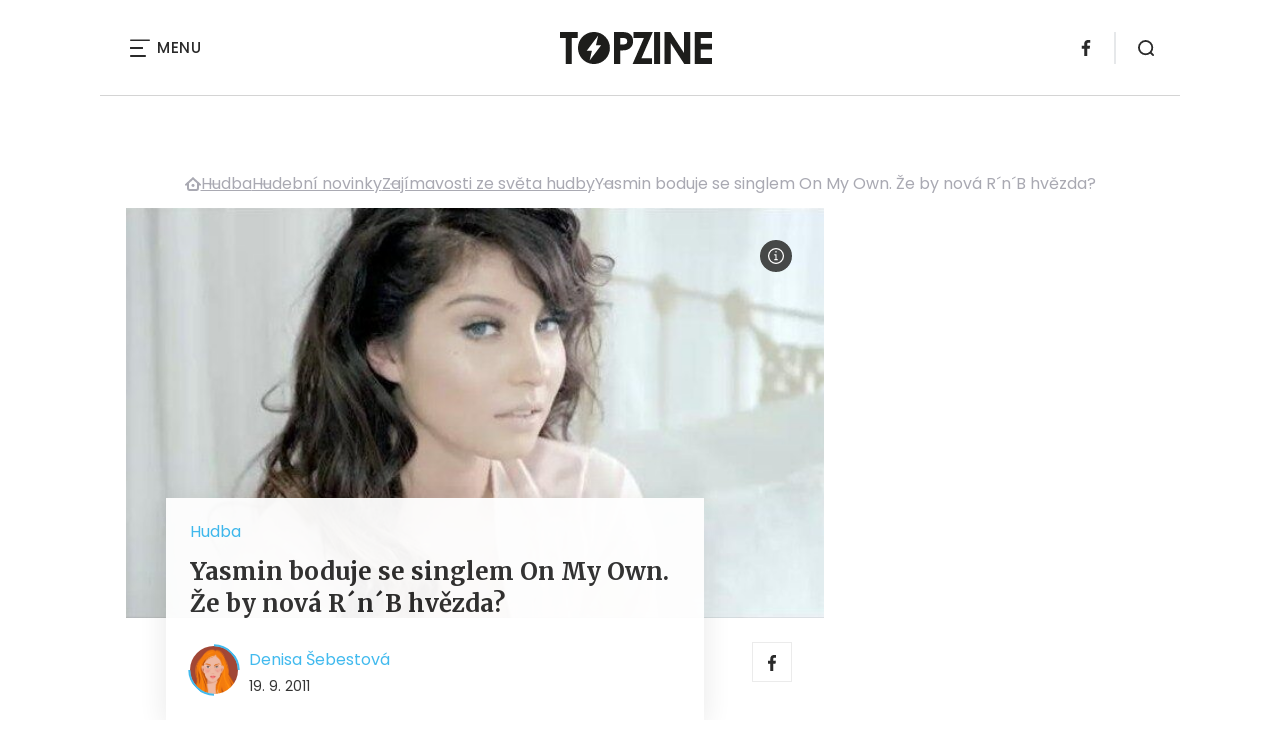

--- FILE ---
content_type: text/html; charset=utf-8
request_url: https://www.youtube-nocookie.com/embed/Lv5uWbszvB8?modestbranding=1&fs=0&rel=0&iv_load_policy=3
body_size: 69833
content:
<!DOCTYPE html><html lang="en" dir="ltr" data-cast-api-enabled="true"><head><meta name="viewport" content="width=device-width, initial-scale=1"><meta name="robots" content="noindex"><script nonce="Ss03GuNniUTAdDwcjtk_CQ">if ('undefined' == typeof Symbol || 'undefined' == typeof Symbol.iterator) {delete Array.prototype.entries;}</script><style name="www-roboto" nonce="o3z9rJPS-26dsAqn-5J4hg">@font-face{font-family:'Roboto';font-style:normal;font-weight:400;font-stretch:100%;src:url(//fonts.gstatic.com/s/roboto/v48/KFO7CnqEu92Fr1ME7kSn66aGLdTylUAMa3GUBHMdazTgWw.woff2)format('woff2');unicode-range:U+0460-052F,U+1C80-1C8A,U+20B4,U+2DE0-2DFF,U+A640-A69F,U+FE2E-FE2F;}@font-face{font-family:'Roboto';font-style:normal;font-weight:400;font-stretch:100%;src:url(//fonts.gstatic.com/s/roboto/v48/KFO7CnqEu92Fr1ME7kSn66aGLdTylUAMa3iUBHMdazTgWw.woff2)format('woff2');unicode-range:U+0301,U+0400-045F,U+0490-0491,U+04B0-04B1,U+2116;}@font-face{font-family:'Roboto';font-style:normal;font-weight:400;font-stretch:100%;src:url(//fonts.gstatic.com/s/roboto/v48/KFO7CnqEu92Fr1ME7kSn66aGLdTylUAMa3CUBHMdazTgWw.woff2)format('woff2');unicode-range:U+1F00-1FFF;}@font-face{font-family:'Roboto';font-style:normal;font-weight:400;font-stretch:100%;src:url(//fonts.gstatic.com/s/roboto/v48/KFO7CnqEu92Fr1ME7kSn66aGLdTylUAMa3-UBHMdazTgWw.woff2)format('woff2');unicode-range:U+0370-0377,U+037A-037F,U+0384-038A,U+038C,U+038E-03A1,U+03A3-03FF;}@font-face{font-family:'Roboto';font-style:normal;font-weight:400;font-stretch:100%;src:url(//fonts.gstatic.com/s/roboto/v48/KFO7CnqEu92Fr1ME7kSn66aGLdTylUAMawCUBHMdazTgWw.woff2)format('woff2');unicode-range:U+0302-0303,U+0305,U+0307-0308,U+0310,U+0312,U+0315,U+031A,U+0326-0327,U+032C,U+032F-0330,U+0332-0333,U+0338,U+033A,U+0346,U+034D,U+0391-03A1,U+03A3-03A9,U+03B1-03C9,U+03D1,U+03D5-03D6,U+03F0-03F1,U+03F4-03F5,U+2016-2017,U+2034-2038,U+203C,U+2040,U+2043,U+2047,U+2050,U+2057,U+205F,U+2070-2071,U+2074-208E,U+2090-209C,U+20D0-20DC,U+20E1,U+20E5-20EF,U+2100-2112,U+2114-2115,U+2117-2121,U+2123-214F,U+2190,U+2192,U+2194-21AE,U+21B0-21E5,U+21F1-21F2,U+21F4-2211,U+2213-2214,U+2216-22FF,U+2308-230B,U+2310,U+2319,U+231C-2321,U+2336-237A,U+237C,U+2395,U+239B-23B7,U+23D0,U+23DC-23E1,U+2474-2475,U+25AF,U+25B3,U+25B7,U+25BD,U+25C1,U+25CA,U+25CC,U+25FB,U+266D-266F,U+27C0-27FF,U+2900-2AFF,U+2B0E-2B11,U+2B30-2B4C,U+2BFE,U+3030,U+FF5B,U+FF5D,U+1D400-1D7FF,U+1EE00-1EEFF;}@font-face{font-family:'Roboto';font-style:normal;font-weight:400;font-stretch:100%;src:url(//fonts.gstatic.com/s/roboto/v48/KFO7CnqEu92Fr1ME7kSn66aGLdTylUAMaxKUBHMdazTgWw.woff2)format('woff2');unicode-range:U+0001-000C,U+000E-001F,U+007F-009F,U+20DD-20E0,U+20E2-20E4,U+2150-218F,U+2190,U+2192,U+2194-2199,U+21AF,U+21E6-21F0,U+21F3,U+2218-2219,U+2299,U+22C4-22C6,U+2300-243F,U+2440-244A,U+2460-24FF,U+25A0-27BF,U+2800-28FF,U+2921-2922,U+2981,U+29BF,U+29EB,U+2B00-2BFF,U+4DC0-4DFF,U+FFF9-FFFB,U+10140-1018E,U+10190-1019C,U+101A0,U+101D0-101FD,U+102E0-102FB,U+10E60-10E7E,U+1D2C0-1D2D3,U+1D2E0-1D37F,U+1F000-1F0FF,U+1F100-1F1AD,U+1F1E6-1F1FF,U+1F30D-1F30F,U+1F315,U+1F31C,U+1F31E,U+1F320-1F32C,U+1F336,U+1F378,U+1F37D,U+1F382,U+1F393-1F39F,U+1F3A7-1F3A8,U+1F3AC-1F3AF,U+1F3C2,U+1F3C4-1F3C6,U+1F3CA-1F3CE,U+1F3D4-1F3E0,U+1F3ED,U+1F3F1-1F3F3,U+1F3F5-1F3F7,U+1F408,U+1F415,U+1F41F,U+1F426,U+1F43F,U+1F441-1F442,U+1F444,U+1F446-1F449,U+1F44C-1F44E,U+1F453,U+1F46A,U+1F47D,U+1F4A3,U+1F4B0,U+1F4B3,U+1F4B9,U+1F4BB,U+1F4BF,U+1F4C8-1F4CB,U+1F4D6,U+1F4DA,U+1F4DF,U+1F4E3-1F4E6,U+1F4EA-1F4ED,U+1F4F7,U+1F4F9-1F4FB,U+1F4FD-1F4FE,U+1F503,U+1F507-1F50B,U+1F50D,U+1F512-1F513,U+1F53E-1F54A,U+1F54F-1F5FA,U+1F610,U+1F650-1F67F,U+1F687,U+1F68D,U+1F691,U+1F694,U+1F698,U+1F6AD,U+1F6B2,U+1F6B9-1F6BA,U+1F6BC,U+1F6C6-1F6CF,U+1F6D3-1F6D7,U+1F6E0-1F6EA,U+1F6F0-1F6F3,U+1F6F7-1F6FC,U+1F700-1F7FF,U+1F800-1F80B,U+1F810-1F847,U+1F850-1F859,U+1F860-1F887,U+1F890-1F8AD,U+1F8B0-1F8BB,U+1F8C0-1F8C1,U+1F900-1F90B,U+1F93B,U+1F946,U+1F984,U+1F996,U+1F9E9,U+1FA00-1FA6F,U+1FA70-1FA7C,U+1FA80-1FA89,U+1FA8F-1FAC6,U+1FACE-1FADC,U+1FADF-1FAE9,U+1FAF0-1FAF8,U+1FB00-1FBFF;}@font-face{font-family:'Roboto';font-style:normal;font-weight:400;font-stretch:100%;src:url(//fonts.gstatic.com/s/roboto/v48/KFO7CnqEu92Fr1ME7kSn66aGLdTylUAMa3OUBHMdazTgWw.woff2)format('woff2');unicode-range:U+0102-0103,U+0110-0111,U+0128-0129,U+0168-0169,U+01A0-01A1,U+01AF-01B0,U+0300-0301,U+0303-0304,U+0308-0309,U+0323,U+0329,U+1EA0-1EF9,U+20AB;}@font-face{font-family:'Roboto';font-style:normal;font-weight:400;font-stretch:100%;src:url(//fonts.gstatic.com/s/roboto/v48/KFO7CnqEu92Fr1ME7kSn66aGLdTylUAMa3KUBHMdazTgWw.woff2)format('woff2');unicode-range:U+0100-02BA,U+02BD-02C5,U+02C7-02CC,U+02CE-02D7,U+02DD-02FF,U+0304,U+0308,U+0329,U+1D00-1DBF,U+1E00-1E9F,U+1EF2-1EFF,U+2020,U+20A0-20AB,U+20AD-20C0,U+2113,U+2C60-2C7F,U+A720-A7FF;}@font-face{font-family:'Roboto';font-style:normal;font-weight:400;font-stretch:100%;src:url(//fonts.gstatic.com/s/roboto/v48/KFO7CnqEu92Fr1ME7kSn66aGLdTylUAMa3yUBHMdazQ.woff2)format('woff2');unicode-range:U+0000-00FF,U+0131,U+0152-0153,U+02BB-02BC,U+02C6,U+02DA,U+02DC,U+0304,U+0308,U+0329,U+2000-206F,U+20AC,U+2122,U+2191,U+2193,U+2212,U+2215,U+FEFF,U+FFFD;}@font-face{font-family:'Roboto';font-style:normal;font-weight:500;font-stretch:100%;src:url(//fonts.gstatic.com/s/roboto/v48/KFO7CnqEu92Fr1ME7kSn66aGLdTylUAMa3GUBHMdazTgWw.woff2)format('woff2');unicode-range:U+0460-052F,U+1C80-1C8A,U+20B4,U+2DE0-2DFF,U+A640-A69F,U+FE2E-FE2F;}@font-face{font-family:'Roboto';font-style:normal;font-weight:500;font-stretch:100%;src:url(//fonts.gstatic.com/s/roboto/v48/KFO7CnqEu92Fr1ME7kSn66aGLdTylUAMa3iUBHMdazTgWw.woff2)format('woff2');unicode-range:U+0301,U+0400-045F,U+0490-0491,U+04B0-04B1,U+2116;}@font-face{font-family:'Roboto';font-style:normal;font-weight:500;font-stretch:100%;src:url(//fonts.gstatic.com/s/roboto/v48/KFO7CnqEu92Fr1ME7kSn66aGLdTylUAMa3CUBHMdazTgWw.woff2)format('woff2');unicode-range:U+1F00-1FFF;}@font-face{font-family:'Roboto';font-style:normal;font-weight:500;font-stretch:100%;src:url(//fonts.gstatic.com/s/roboto/v48/KFO7CnqEu92Fr1ME7kSn66aGLdTylUAMa3-UBHMdazTgWw.woff2)format('woff2');unicode-range:U+0370-0377,U+037A-037F,U+0384-038A,U+038C,U+038E-03A1,U+03A3-03FF;}@font-face{font-family:'Roboto';font-style:normal;font-weight:500;font-stretch:100%;src:url(//fonts.gstatic.com/s/roboto/v48/KFO7CnqEu92Fr1ME7kSn66aGLdTylUAMawCUBHMdazTgWw.woff2)format('woff2');unicode-range:U+0302-0303,U+0305,U+0307-0308,U+0310,U+0312,U+0315,U+031A,U+0326-0327,U+032C,U+032F-0330,U+0332-0333,U+0338,U+033A,U+0346,U+034D,U+0391-03A1,U+03A3-03A9,U+03B1-03C9,U+03D1,U+03D5-03D6,U+03F0-03F1,U+03F4-03F5,U+2016-2017,U+2034-2038,U+203C,U+2040,U+2043,U+2047,U+2050,U+2057,U+205F,U+2070-2071,U+2074-208E,U+2090-209C,U+20D0-20DC,U+20E1,U+20E5-20EF,U+2100-2112,U+2114-2115,U+2117-2121,U+2123-214F,U+2190,U+2192,U+2194-21AE,U+21B0-21E5,U+21F1-21F2,U+21F4-2211,U+2213-2214,U+2216-22FF,U+2308-230B,U+2310,U+2319,U+231C-2321,U+2336-237A,U+237C,U+2395,U+239B-23B7,U+23D0,U+23DC-23E1,U+2474-2475,U+25AF,U+25B3,U+25B7,U+25BD,U+25C1,U+25CA,U+25CC,U+25FB,U+266D-266F,U+27C0-27FF,U+2900-2AFF,U+2B0E-2B11,U+2B30-2B4C,U+2BFE,U+3030,U+FF5B,U+FF5D,U+1D400-1D7FF,U+1EE00-1EEFF;}@font-face{font-family:'Roboto';font-style:normal;font-weight:500;font-stretch:100%;src:url(//fonts.gstatic.com/s/roboto/v48/KFO7CnqEu92Fr1ME7kSn66aGLdTylUAMaxKUBHMdazTgWw.woff2)format('woff2');unicode-range:U+0001-000C,U+000E-001F,U+007F-009F,U+20DD-20E0,U+20E2-20E4,U+2150-218F,U+2190,U+2192,U+2194-2199,U+21AF,U+21E6-21F0,U+21F3,U+2218-2219,U+2299,U+22C4-22C6,U+2300-243F,U+2440-244A,U+2460-24FF,U+25A0-27BF,U+2800-28FF,U+2921-2922,U+2981,U+29BF,U+29EB,U+2B00-2BFF,U+4DC0-4DFF,U+FFF9-FFFB,U+10140-1018E,U+10190-1019C,U+101A0,U+101D0-101FD,U+102E0-102FB,U+10E60-10E7E,U+1D2C0-1D2D3,U+1D2E0-1D37F,U+1F000-1F0FF,U+1F100-1F1AD,U+1F1E6-1F1FF,U+1F30D-1F30F,U+1F315,U+1F31C,U+1F31E,U+1F320-1F32C,U+1F336,U+1F378,U+1F37D,U+1F382,U+1F393-1F39F,U+1F3A7-1F3A8,U+1F3AC-1F3AF,U+1F3C2,U+1F3C4-1F3C6,U+1F3CA-1F3CE,U+1F3D4-1F3E0,U+1F3ED,U+1F3F1-1F3F3,U+1F3F5-1F3F7,U+1F408,U+1F415,U+1F41F,U+1F426,U+1F43F,U+1F441-1F442,U+1F444,U+1F446-1F449,U+1F44C-1F44E,U+1F453,U+1F46A,U+1F47D,U+1F4A3,U+1F4B0,U+1F4B3,U+1F4B9,U+1F4BB,U+1F4BF,U+1F4C8-1F4CB,U+1F4D6,U+1F4DA,U+1F4DF,U+1F4E3-1F4E6,U+1F4EA-1F4ED,U+1F4F7,U+1F4F9-1F4FB,U+1F4FD-1F4FE,U+1F503,U+1F507-1F50B,U+1F50D,U+1F512-1F513,U+1F53E-1F54A,U+1F54F-1F5FA,U+1F610,U+1F650-1F67F,U+1F687,U+1F68D,U+1F691,U+1F694,U+1F698,U+1F6AD,U+1F6B2,U+1F6B9-1F6BA,U+1F6BC,U+1F6C6-1F6CF,U+1F6D3-1F6D7,U+1F6E0-1F6EA,U+1F6F0-1F6F3,U+1F6F7-1F6FC,U+1F700-1F7FF,U+1F800-1F80B,U+1F810-1F847,U+1F850-1F859,U+1F860-1F887,U+1F890-1F8AD,U+1F8B0-1F8BB,U+1F8C0-1F8C1,U+1F900-1F90B,U+1F93B,U+1F946,U+1F984,U+1F996,U+1F9E9,U+1FA00-1FA6F,U+1FA70-1FA7C,U+1FA80-1FA89,U+1FA8F-1FAC6,U+1FACE-1FADC,U+1FADF-1FAE9,U+1FAF0-1FAF8,U+1FB00-1FBFF;}@font-face{font-family:'Roboto';font-style:normal;font-weight:500;font-stretch:100%;src:url(//fonts.gstatic.com/s/roboto/v48/KFO7CnqEu92Fr1ME7kSn66aGLdTylUAMa3OUBHMdazTgWw.woff2)format('woff2');unicode-range:U+0102-0103,U+0110-0111,U+0128-0129,U+0168-0169,U+01A0-01A1,U+01AF-01B0,U+0300-0301,U+0303-0304,U+0308-0309,U+0323,U+0329,U+1EA0-1EF9,U+20AB;}@font-face{font-family:'Roboto';font-style:normal;font-weight:500;font-stretch:100%;src:url(//fonts.gstatic.com/s/roboto/v48/KFO7CnqEu92Fr1ME7kSn66aGLdTylUAMa3KUBHMdazTgWw.woff2)format('woff2');unicode-range:U+0100-02BA,U+02BD-02C5,U+02C7-02CC,U+02CE-02D7,U+02DD-02FF,U+0304,U+0308,U+0329,U+1D00-1DBF,U+1E00-1E9F,U+1EF2-1EFF,U+2020,U+20A0-20AB,U+20AD-20C0,U+2113,U+2C60-2C7F,U+A720-A7FF;}@font-face{font-family:'Roboto';font-style:normal;font-weight:500;font-stretch:100%;src:url(//fonts.gstatic.com/s/roboto/v48/KFO7CnqEu92Fr1ME7kSn66aGLdTylUAMa3yUBHMdazQ.woff2)format('woff2');unicode-range:U+0000-00FF,U+0131,U+0152-0153,U+02BB-02BC,U+02C6,U+02DA,U+02DC,U+0304,U+0308,U+0329,U+2000-206F,U+20AC,U+2122,U+2191,U+2193,U+2212,U+2215,U+FEFF,U+FFFD;}</style><script name="www-roboto" nonce="Ss03GuNniUTAdDwcjtk_CQ">if (document.fonts && document.fonts.load) {document.fonts.load("400 10pt Roboto", "E"); document.fonts.load("500 10pt Roboto", "E");}</script><link rel="stylesheet" href="/s/player/4e11051b/www-player.css" name="www-player" nonce="o3z9rJPS-26dsAqn-5J4hg"><style nonce="o3z9rJPS-26dsAqn-5J4hg">html {overflow: hidden;}body {font: 12px Roboto, Arial, sans-serif; background-color: #000; color: #fff; height: 100%; width: 100%; overflow: hidden; position: absolute; margin: 0; padding: 0;}#player {width: 100%; height: 100%;}h1 {text-align: center; color: #fff;}h3 {margin-top: 6px; margin-bottom: 3px;}.player-unavailable {position: absolute; top: 0; left: 0; right: 0; bottom: 0; padding: 25px; font-size: 13px; background: url(/img/meh7.png) 50% 65% no-repeat;}.player-unavailable .message {text-align: left; margin: 0 -5px 15px; padding: 0 5px 14px; border-bottom: 1px solid #888; font-size: 19px; font-weight: normal;}.player-unavailable a {color: #167ac6; text-decoration: none;}</style><script nonce="Ss03GuNniUTAdDwcjtk_CQ">var ytcsi={gt:function(n){n=(n||"")+"data_";return ytcsi[n]||(ytcsi[n]={tick:{},info:{},gel:{preLoggedGelInfos:[]}})},now:window.performance&&window.performance.timing&&window.performance.now&&window.performance.timing.navigationStart?function(){return window.performance.timing.navigationStart+window.performance.now()}:function(){return(new Date).getTime()},tick:function(l,t,n){var ticks=ytcsi.gt(n).tick;var v=t||ytcsi.now();if(ticks[l]){ticks["_"+l]=ticks["_"+l]||[ticks[l]];ticks["_"+l].push(v)}ticks[l]=
v},info:function(k,v,n){ytcsi.gt(n).info[k]=v},infoGel:function(p,n){ytcsi.gt(n).gel.preLoggedGelInfos.push(p)},setStart:function(t,n){ytcsi.tick("_start",t,n)}};
(function(w,d){function isGecko(){if(!w.navigator)return false;try{if(w.navigator.userAgentData&&w.navigator.userAgentData.brands&&w.navigator.userAgentData.brands.length){var brands=w.navigator.userAgentData.brands;var i=0;for(;i<brands.length;i++)if(brands[i]&&brands[i].brand==="Firefox")return true;return false}}catch(e){setTimeout(function(){throw e;})}if(!w.navigator.userAgent)return false;var ua=w.navigator.userAgent;return ua.indexOf("Gecko")>0&&ua.toLowerCase().indexOf("webkit")<0&&ua.indexOf("Edge")<
0&&ua.indexOf("Trident")<0&&ua.indexOf("MSIE")<0}ytcsi.setStart(w.performance?w.performance.timing.responseStart:null);var isPrerender=(d.visibilityState||d.webkitVisibilityState)=="prerender";var vName=!d.visibilityState&&d.webkitVisibilityState?"webkitvisibilitychange":"visibilitychange";if(isPrerender){var startTick=function(){ytcsi.setStart();d.removeEventListener(vName,startTick)};d.addEventListener(vName,startTick,false)}if(d.addEventListener)d.addEventListener(vName,function(){ytcsi.tick("vc")},
false);if(isGecko()){var isHidden=(d.visibilityState||d.webkitVisibilityState)=="hidden";if(isHidden)ytcsi.tick("vc")}var slt=function(el,t){setTimeout(function(){var n=ytcsi.now();el.loadTime=n;if(el.slt)el.slt()},t)};w.__ytRIL=function(el){if(!el.getAttribute("data-thumb"))if(w.requestAnimationFrame)w.requestAnimationFrame(function(){slt(el,0)});else slt(el,16)}})(window,document);
</script><script nonce="Ss03GuNniUTAdDwcjtk_CQ">var ytcfg={d:function(){return window.yt&&yt.config_||ytcfg.data_||(ytcfg.data_={})},get:function(k,o){return k in ytcfg.d()?ytcfg.d()[k]:o},set:function(){var a=arguments;if(a.length>1)ytcfg.d()[a[0]]=a[1];else{var k;for(k in a[0])ytcfg.d()[k]=a[0][k]}}};
ytcfg.set({"CLIENT_CANARY_STATE":"none","DEVICE":"cbr\u003dChrome\u0026cbrand\u003dapple\u0026cbrver\u003d131.0.0.0\u0026ceng\u003dWebKit\u0026cengver\u003d537.36\u0026cos\u003dMacintosh\u0026cosver\u003d10_15_7\u0026cplatform\u003dDESKTOP","EVENT_ID":"ASU1aZLmKPWb_tcP4YCy2QI","EXPERIMENT_FLAGS":{"ab_det_apm":true,"ab_det_el_h":true,"ab_det_em_inj":true,"ab_fk_sk_cl":true,"ab_l_sig_st":true,"ab_l_sig_st_e":true,"ab_sa_ef":true,"action_companion_center_align_description":true,"align_three_dot_menu_with_title_description":true,"allow_skip_networkless":true,"always_send_and_write":true,"att_web_record_metrics":true,"attmusi":true,"c3_enable_button_impression_logging":true,"c3_watch_page_component":true,"cancel_pending_navs":true,"clean_up_manual_attribution_header":true,"config_age_report_killswitch":true,"cow_optimize_idom_compat":true,"csi_config_handling_infra":true,"csi_on_gel":true,"delhi_mweb_colorful_sd":true,"delhi_mweb_colorful_sd_v2":true,"deprecate_csi_has_info":true,"deprecate_pair_servlet_enabled":true,"desktop_sparkles_light_cta_button":true,"disable_cached_masthead_data":true,"disable_child_node_auto_formatted_strings":true,"disable_enf_isd":true,"disable_log_to_visitor_layer":true,"disable_pacf_logging_for_memory_limited_tv":true,"embeds_disable_ios_networkless_logging":true,"embeds_enable_eid_enforcement_for_marketing_pages":true,"embeds_enable_eid_enforcement_for_youtube":true,"embeds_enable_eid_log_for_marketing_pages":true,"embeds_enable_info_panel_dismissal":true,"embeds_enable_pfp_always_unbranded":true,"embeds_web_nwl_disable_nocookie":true,"embeds_web_updated_shorts_definition_fix":true,"enable_active_view_display_ad_renderer_web_home":true,"enable_ad_disclosure_banner_a11y_fix":true,"enable_chips_shelf_view_model_fully_reactive":true,"enable_client_creator_goal_ticker_bar_revamp":true,"enable_client_only_wiz_direct_reactions":true,"enable_client_sli_logging":true,"enable_client_streamz_web":true,"enable_client_ve_spec":true,"enable_cloud_save_error_popup_after_retry":true,"enable_cookie_reissue_iframe":true,"enable_dai_sdf_h5_preroll":true,"enable_datasync_id_header_in_web_vss_pings":true,"enable_dma_post_enforcement":true,"enable_docked_chat_messages":true,"enable_entity_store_from_dependency_injection":true,"enable_inline_muted_playback_on_web_search":true,"enable_inline_muted_playback_on_web_search_for_vdc":true,"enable_inline_muted_playback_on_web_search_for_vdcb":true,"enable_is_extended_monitoring":true,"enable_is_mini_app_page_active_bugfix":true,"enable_live_overlay_feed_in_live_chat":true,"enable_logging_first_user_action_after_game_ready":true,"enable_ltc_param_fetch_from_innertube":true,"enable_masthead_mweb_padding_fix":true,"enable_menu_renderer_button_in_mweb_hclr":true,"enable_mini_app_command_handler_mweb_fix":true,"enable_mini_app_iframe_loaded_logging":true,"enable_mini_guide_downloads_item":true,"enable_mixed_direction_formatted_strings":true,"enable_mweb_livestream_ui_update":true,"enable_names_handles_account_switcher":true,"enable_network_request_logging_on_game_events":true,"enable_new_paid_product_placement":true,"enable_obtaining_ppn_query_param":true,"enable_open_in_new_tab_icon_for_short_dr_for_desktop_search":true,"enable_open_yt_content":true,"enable_origin_query_parameter_bugfix":true,"enable_pacf_slot_asde_infeed_h5":true,"enable_pacf_slot_asde_player_byte_h5":true,"enable_pacf_slot_asde_player_byte_h5_TV":true,"enable_pause_ads_on_ytv_html5":true,"enable_payments_purchase_manager":true,"enable_pdp_icon_prefetch":true,"enable_pl_r_si_fa":true,"enable_place_pivot_url":true,"enable_playable_a11y_label_with_badge_text":true,"enable_primitive_dialog_aria_hide_siblings":true,"enable_pv_screen_modern_text":true,"enable_removing_navbar_title_on_hashtag_page_mweb":true,"enable_resetting_scroll_position_on_flow_change":true,"enable_rta_manager":true,"enable_sdf_companion_h5":true,"enable_sdf_dai_h5_midroll":true,"enable_sdf_h5_endemic_mid_post_roll":true,"enable_sdf_on_h5_unplugged_vod_midroll":true,"enable_sdf_shorts_player_bytes_h5":true,"enable_sdk_performance_network_logging":true,"enable_sending_unwrapped_game_audio_as_serialized_metadata":true,"enable_sfv_effect_pivot_url":true,"enable_shorts_new_carousel":true,"enable_skip_ad_guidance_prompt":true,"enable_skippable_ads_for_unplugged_ad_pod":true,"enable_smearing_expansion_dai":true,"enable_third_party_info":true,"enable_time_out_messages":true,"enable_timeline_view_modern_transcript_fe":true,"enable_track_defined_via_mutable_signal":true,"enable_video_display_compact_button_group_for_desktop_search":true,"enable_watch_next_pause_autoplay_lact":true,"enable_web_96_bit_csn":true,"enable_web_delhi_icons":true,"enable_web_home_top_landscape_image_layout_level_click":true,"enable_web_tiered_gel":true,"enable_window_constrained_buy_flow_dialog":true,"enable_wiz_queue_effect_and_on_init_initial_runs":true,"enable_ypc_spinners":true,"enable_yt_ata_iframe_authuser":true,"export_networkless_options":true,"export_player_version_to_ytconfig":true,"fill_single_video_with_notify_to_lasr":true,"fix_ad_miniplayer_controls_rendering":true,"fix_ads_tracking_for_swf_config_deprecation_mweb":true,"h5_companion_enable_adcpn_macro_substitution_for_click_pings":true,"h5_inplayer_enable_adcpn_macro_substitution_for_click_pings":true,"h5_reset_cache_and_filter_before_update_masthead":true,"hide_channel_creation_title_for_mweb":true,"high_ccv_client_side_caching_h5":true,"html5_log_trigger_events_with_debug_data":true,"html5_ssdai_enable_media_end_cue_range":true,"il_attach_cache_limit":true,"il_use_view_model_logging_context":true,"is_browser_support_for_webcam_streaming":true,"json_condensed_response":true,"kev_adb_pg":true,"kevlar_display_downloads_numbers":true,"kevlar_gel_error_routing":true,"kevlar_modern_downloads_extra_compact":true,"kevlar_modern_downloads_page":true,"kevlar_modern_downloads_skip_downloads_title":true,"kevlar_watch_cinematics":true,"live_chat_enable_controller_extraction":true,"live_chat_enable_rta_manager":true,"live_chat_increased_min_height":true,"log_click_with_layer_from_element_in_command_handler":true,"log_errors_through_nwl_on_retry":true,"main_web_redirect_integration_riot":true,"mdx_enable_privacy_disclosure_ui":true,"mdx_load_cast_api_bootstrap_script":true,"medium_progress_bar_modification":true,"migrate_events_to_ts":true,"migrate_remaining_web_ad_badges_to_innertube":true,"mobile_account_menu_refresh":true,"mutable_signal_set_skip_unchanged":true,"mweb_a11y_enable_player_controls_invisible_toggle":true,"mweb_account_linking_noapp":true,"mweb_after_render_to_scheduler":true,"mweb_allow_modern_search_suggest_behavior":true,"mweb_animated_actions":true,"mweb_app_upsell_button_direct_to_app":true,"mweb_big_boards":true,"mweb_big_progress_bar":true,"mweb_c3_disable_carve_out":true,"mweb_c3_disable_carve_out_keep_external_links":true,"mweb_c3_enable_adaptive_signals":true,"mweb_c3_endscreen":true,"mweb_c3_endscreen_v2":true,"mweb_c3_library_page_enable_recent_shelf":true,"mweb_c3_remove_web_navigation_endpoint_data":true,"mweb_c3_use_canonical_from_player_response":true,"mweb_cinematic_fullscreen":true,"mweb_cinematic_topbar":true,"mweb_cinematic_watch":true,"mweb_command_handler":true,"mweb_delay_watch_initial_data":true,"mweb_deprecate_skip_ve_logging":true,"mweb_disable_searchbar_scroll":true,"mweb_early_logging_time_init":true,"mweb_enable_closed_captioning_button_on_player":true,"mweb_enable_fine_scrubbing_for_recs":true,"mweb_enable_keto_batch_player_fullscreen":true,"mweb_enable_keto_batch_player_progress_bar":true,"mweb_enable_keto_batch_player_tooltips":true,"mweb_enable_lockup_view_model_for_ucp":true,"mweb_enable_more_drawer":true,"mweb_enable_optional_fullscreen_landscape_locking":true,"mweb_enable_overlay_touch_manager":true,"mweb_enable_premium_carve_out_fix":true,"mweb_enable_refresh_detection":true,"mweb_enable_search_imp":true,"mweb_enable_sequence_signal":true,"mweb_enable_shorts_pivot_button":true,"mweb_enable_shorts_video_preload":true,"mweb_enable_skippables_on_jio_phone":true,"mweb_enable_storyboards":true,"mweb_enable_varispeed_controller":true,"mweb_enable_warm_channel_requests":true,"mweb_enable_watch_feed_infinite_scroll":true,"mweb_enable_wrapped_unplugged_pause_membership_dialog_renderer":true,"mweb_filter_video_format_in_webfe":true,"mweb_fix_livestream_seeking":true,"mweb_fix_monitor_visibility_after_render":true,"mweb_fix_section_list_continuation_item_renderers":true,"mweb_force_ios_fallback_to_native_control":true,"mweb_fp_auto_fullscreen":true,"mweb_fullscreen_controls":true,"mweb_fullscreen_controls_action_buttons":true,"mweb_fullscreen_watch_system":true,"mweb_home_reactive_shorts":true,"mweb_innertube_search_command":true,"mweb_kaios_enable_autoplay_switch_view_model":true,"mweb_lang_in_html":true,"mweb_like_button_synced_with_entities":true,"mweb_logo_use_home_page_ve":true,"mweb_modern_player_controls_tap_target_ui":true,"mweb_modern_typography":true,"mweb_module_decoration":true,"mweb_native_control_in_faux_fullscreen_shared":true,"mweb_panel_container_inert":true,"mweb_player_control_on_hover":true,"mweb_player_delhi_dtts":true,"mweb_player_settings_use_bottom_sheet":true,"mweb_player_settings_use_bottom_sheet_kaios":true,"mweb_player_show_previous_next_buttons_in_playlist":true,"mweb_player_skip_no_op_state_changes":true,"mweb_player_user_select_none":true,"mweb_playlist_engagement_panel":true,"mweb_progress_bar_seek_on_mouse_click":true,"mweb_pull_2_full":true,"mweb_pull_2_full_enable_touch_handlers":true,"mweb_schedule_warm_watch_response":true,"mweb_searchbox_legacy_navigation":true,"mweb_see_fewer_shorts":true,"mweb_sheets_ui_refresh":true,"mweb_shorts_comments_panel_id_change":true,"mweb_shorts_early_continuation":true,"mweb_show_ios_smart_banner":true,"mweb_use_server_url_on_startup":true,"mweb_watch_captions_enable_auto_translate":true,"mweb_watch_captions_set_default_size":true,"mweb_watch_stop_scheduler_on_player_response":true,"mweb_watchfeed_big_thumbnails":true,"mweb_yt_searchbox":true,"networkless_logging":true,"new_csn_storage_design":true,"no_client_ve_attach_unless_shown":true,"nwl_send_from_memory_when_online":true,"pageid_as_header_web":true,"playback_settings_use_switch_menu":true,"player_controls_autonav_fix":true,"player_controls_skip_double_signal_update":true,"polymer_bad_build_labels":true,"polymer_verifiy_app_state":true,"prevent_zero_high_score_value_from_being_sent":true,"qoe_send_and_write":true,"read_data_from_web_component_wrapper":true,"remove_masthead_channel_banner_on_refresh":true,"remove_slot_id_exited_trigger_for_dai_in_player_slot_expire":true,"replace_client_url_parsing_with_server_signal":true,"scheduler_use_raf_by_default":true,"service_worker_enabled":true,"service_worker_push_enabled":true,"service_worker_push_home_page_prompt":true,"service_worker_push_watch_page_prompt":true,"shell_load_gcf":true,"shorten_initial_gel_batch_timeout":true,"should_use_yt_voice_endpoint_in_kaios":true,"sink_wrapper_disable_runtime_shadycss":true,"skip_invalid_ytcsi_ticks":true,"skip_setting_info_in_csi_data_object":true,"smarter_ve_dedupping":true,"smartimation_background":true,"speedmaster_no_seek":true,"start_client_gcf_mweb":true,"suppress_error_204_logging":true,"synced_panel_scrolling_controller":true,"use_color_palettes_modern_collections_v2":true,"use_core_sm":true,"use_csi_stp_handler":true,"use_event_time_ms_header":true,"use_fifo_for_networkless":true,"use_infogel_early_logging":true,"use_new_in_memory_storage":true,"use_player_abuse_bg_library":true,"use_request_time_ms_header":true,"use_session_based_sampling":true,"use_thumbnail_overlay_time_status_renderer_for_live_badge":true,"use_ts_visibilitylogger":true,"vss_final_ping_send_and_write":true,"vss_playback_use_send_and_write":true,"web_adaptive_repeat_ase":true,"web_always_load_chat_support":true,"web_animated_like":true,"web_api_url":true,"web_attr_string_unified_vis_mon":true,"web_autonav_allow_off_by_default":true,"web_button_vm_refactor_disabled":true,"web_c3_log_app_init_finish":true,"web_csi_action_sampling_enabled":true,"web_dedupe_ve_grafting":true,"web_disable_backdrop_filter":true,"web_enable_ab_rsp_cl":true,"web_enable_course_icon_update":true,"web_enable_error_204":true,"web_enable_horizontal_video_attributes_section":true,"web_enable_like_button_click_debouncing":true,"web_fix_segmented_like_dislike_undefined":true,"web_gcf_hashes_innertube":true,"web_gel_timeout_cap":true,"web_graft_ve_unified_vis_mon":true,"web_metadata_carousel_elref_bugfix":true,"web_parent_target_for_sheets":true,"web_persist_server_autonav_state_on_client":true,"web_playback_associated_log_ctt":true,"web_playback_associated_ve":true,"web_prefetch_preload_video":true,"web_progress_bar_draggable":true,"web_resizable_advertiser_banner_on_masthead_safari_fix":true,"web_scheduler_auto_init":true,"web_shorts_audio_track_picker":true,"web_shorts_just_watched_on_channel_and_pivot_study":true,"web_shorts_just_watched_overlay":true,"web_shorts_lockup_view_model_sink":true,"web_shorts_pivot_button_view_model_reactive":true,"web_update_panel_visibility_logging_fix":true,"web_video_attribute_view_model_a11y_fix":true,"web_watch_controls_state_signals":true,"web_wiz_attributed_string":true,"web_yt_config_context":true,"webfe_mweb_watch_microdata":true,"webfe_watch_shorts_canonical_url_fix":true,"webpo_exit_on_net_err":true,"wiz_diff_overwritable":true,"wiz_memoize_stamper_items":true,"woffle_used_state_report":true,"wpo_gel_strz":true,"ytcp_paper_tooltip_use_scoped_owner_root":true,"ytidb_clear_embedded_player":true,"H5_async_logging_delay_ms":30000.0,"attention_logging_scroll_throttle":500.0,"autoplay_pause_by_lact_sampling_fraction":0.0,"cinematic_watch_effect_opacity":0.4,"log_window_onerror_fraction":0.1,"mweb_prediction_threshold":0.05,"mweb_prediction_threshold_navigation":0.05,"speedmaster_playback_rate":2.0,"tv_pacf_logging_sample_rate":0.01,"web_load_prediction_threshold":0.1,"web_navigation_prediction_threshold":0.1,"web_pbj_log_warning_rate":0.0,"web_system_health_fraction":0.01,"ytidb_transaction_ended_event_rate_limit":0.02,"active_time_update_interval_ms":10000,"att_init_delay":500,"autoplay_pause_by_lact_sec":0,"botguard_async_snapshot_timeout_ms":3000,"check_navigator_accuracy_timeout_ms":0,"cinematic_watch_css_filter_blur_strength":40,"cinematic_watch_fade_out_duration":500,"close_webview_delay_ms":100,"cloud_save_game_data_rate_limit_ms":3000,"compression_disable_point":10,"custom_active_view_tos_timeout_ms":3600000,"embeds_widget_poll_interval_ms":0,"gel_min_batch_size":3,"gel_queue_timeout_max_ms":60000,"get_async_timeout_ms":60000,"hide_cta_for_home_web_video_ads_animate_in_time":2,"html5_byterate_soft_cap":0,"initial_gel_batch_timeout":2000,"max_body_size_to_compress":500000,"max_prefetch_window_sec_for_livestream_optimization":10,"min_prefetch_offset_sec_for_livestream_optimization":20,"mini_app_container_iframe_src_update_delay_ms":0,"multiple_preview_news_duration_time":11000,"mweb_c3_toast_duration_ms":5000,"mweb_deep_link_fallback_timeout_ms":10000,"mweb_delay_response_received_actions":100,"mweb_fp_dpad_rate_limit_ms":0,"mweb_fp_dpad_watch_title_clamp_lines":0,"mweb_history_manager_cache_size":100,"mweb_ios_fullscreen_playback_transition_delay_ms":500,"mweb_ios_fullscreen_system_pause_epilson_ms":0,"mweb_override_response_store_expiration_ms":0,"mweb_shorts_early_continuation_trigger_threshold":4,"mweb_w2w_max_age_seconds":0,"mweb_watch_captions_default_size":2,"neon_dark_launch_gradient_count":3,"network_polling_interval":30000,"play_click_interval_ms":30000,"play_ping_interval_ms":10000,"prefetch_comments_ms_after_video":0,"send_config_hash_timer":0,"service_worker_push_logged_out_prompt_watches":-1,"service_worker_push_prompt_cap":-1,"service_worker_push_prompt_delay_microseconds":3888000000000,"show_mini_app_ad_frequency_cap_ms":300000,"slow_compressions_before_abandon_count":4,"speedmaster_cancellation_movement_dp":10,"speedmaster_touch_activation_ms":500,"web_attention_logging_throttle":500,"web_foreground_heartbeat_interval_ms":28000,"web_gel_debounce_ms":10000,"web_logging_max_batch":100,"web_max_tracing_events":50,"web_tracing_session_replay":0,"wil_icon_max_concurrent_fetches":9999,"ytidb_remake_db_retries":3,"ytidb_reopen_db_retries":3,"WebClientReleaseProcessCritical__youtube_embeds_client_version_override":"","WebClientReleaseProcessCritical__youtube_embeds_web_client_version_override":"","WebClientReleaseProcessCritical__youtube_mweb_client_version_override":"","debug_forced_internalcountrycode":"","embeds_web_synth_ch_headers_banned_urls_regex":"","enable_web_media_service":"DISABLED","il_payload_scraping":"","live_chat_unicode_emoji_json_url":"https://www.gstatic.com/youtube/img/emojis/emojis-svg-9.json","mweb_deep_link_feature_tag_suffix":"11268432","mweb_enable_shorts_innertube_player_prefetch_trigger":"NONE","mweb_fp_dpad":"home,search,browse,channel,create_channel,experiments,settings,trending,oops,404,paid_memberships,sponsorship,premium,shorts","mweb_fp_dpad_linear_navigation":"","mweb_fp_dpad_linear_navigation_visitor":"","mweb_fp_dpad_visitor":"","mweb_preload_video_by_player_vars":"","mweb_sign_in_button_style":"STYLE_SUGGESTIVE_AVATAR","place_pivot_triggering_container_alternate":"","place_pivot_triggering_counterfactual_container_alternate":"","search_ui_mweb_searchbar_restyle":"DEFAULT","service_worker_push_force_notification_prompt_tag":"1","service_worker_scope":"/","suggest_exp_str":"","web_client_version_override":"","kevlar_command_handler_command_banlist":[],"mini_app_ids_without_game_ready":["UgkxHHtsak1SC8mRGHMZewc4HzeAY3yhPPmJ","Ugkx7OgzFqE6z_5Mtf4YsotGfQNII1DF_RBm"],"web_op_signal_type_banlist":[],"web_tracing_enabled_spans":["event","command"]},"GAPI_HINT_PARAMS":"m;/_/scs/abc-static/_/js/k\u003dgapi.gapi.en.UXDNXkgCDpE.O/d\u003d1/rs\u003dAHpOoo_3ykjRTrvlIBv6vfu43Rx7CYUQSA/m\u003d__features__","GAPI_HOST":"https://apis.google.com","GAPI_LOCALE":"en_US","GL":"US","HL":"en","HTML_DIR":"ltr","HTML_LANG":"en","INNERTUBE_API_KEY":"AIzaSyAO_FJ2SlqU8Q4STEHLGCilw_Y9_11qcW8","INNERTUBE_API_VERSION":"v1","INNERTUBE_CLIENT_NAME":"WEB_EMBEDDED_PLAYER","INNERTUBE_CLIENT_VERSION":"1.20251205.01.00","INNERTUBE_CONTEXT":{"client":{"hl":"en","gl":"US","remoteHost":"3.144.115.136","deviceMake":"Apple","deviceModel":"","visitorData":"[base64]%3D%3D","userAgent":"Mozilla/5.0 (Macintosh; Intel Mac OS X 10_15_7) AppleWebKit/537.36 (KHTML, like Gecko) Chrome/131.0.0.0 Safari/537.36; ClaudeBot/1.0; +claudebot@anthropic.com),gzip(gfe)","clientName":"WEB_EMBEDDED_PLAYER","clientVersion":"1.20251205.01.00","osName":"Macintosh","osVersion":"10_15_7","originalUrl":"https://www.youtube-nocookie.com/embed/Lv5uWbszvB8?modestbranding\u003d1\u0026fs\u003d0\u0026rel\u003d0\u0026iv_load_policy\u003d3","platform":"DESKTOP","clientFormFactor":"UNKNOWN_FORM_FACTOR","configInfo":{"appInstallData":"[base64]"},"browserName":"Chrome","browserVersion":"131.0.0.0","acceptHeader":"text/html,application/xhtml+xml,application/xml;q\u003d0.9,image/webp,image/apng,*/*;q\u003d0.8,application/signed-exchange;v\u003db3;q\u003d0.9","deviceExperimentId":"ChxOelU0TVRBd05qSXpORGs1T1RFNE5qWTNOQT09EIHK1MkGGIHK1MkG","rolloutToken":"CNH32tTU5sGG6wEQp4Cz3_KqkQMYp4Cz3_KqkQM%3D"},"user":{"lockedSafetyMode":false},"request":{"useSsl":true},"clickTracking":{"clickTrackingParams":"IhMI0uqy3/KqkQMV9Y3/BB1hgCwr"},"thirdParty":{"embeddedPlayerContext":{"embeddedPlayerEncryptedContext":"[base64]","ancestorOriginsSupported":false}}},"INNERTUBE_CONTEXT_CLIENT_NAME":56,"INNERTUBE_CONTEXT_CLIENT_VERSION":"1.20251205.01.00","INNERTUBE_CONTEXT_GL":"US","INNERTUBE_CONTEXT_HL":"en","LATEST_ECATCHER_SERVICE_TRACKING_PARAMS":{"client.name":"WEB_EMBEDDED_PLAYER","client.jsfeat":"es5"},"LOGGED_IN":false,"PAGE_BUILD_LABEL":"youtube.embeds.web_20251205_01_RC00","PAGE_CL":840559333,"SERVER_NAME":"WebFE","VISITOR_DATA":"[base64]%3D%3D","WEB_PLAYER_CONTEXT_CONFIGS":{"WEB_PLAYER_CONTEXT_CONFIG_ID_EMBEDDED_PLAYER":{"rootElementId":"movie_player","jsUrl":"/s/player/4e11051b/player_ias.vflset/en_US/base.js","cssUrl":"/s/player/4e11051b/www-player.css","contextId":"WEB_PLAYER_CONTEXT_CONFIG_ID_EMBEDDED_PLAYER","eventLabel":"embedded","contentRegion":"US","hl":"en_US","hostLanguage":"en","innertubeApiKey":"AIzaSyAO_FJ2SlqU8Q4STEHLGCilw_Y9_11qcW8","innertubeApiVersion":"v1","innertubeContextClientVersion":"1.20251205.01.00","disableRelatedVideos":true,"annotationsLoadPolicy":3,"device":{"brand":"apple","model":"","browser":"Chrome","browserVersion":"131.0.0.0","os":"Macintosh","osVersion":"10_15_7","platform":"DESKTOP","interfaceName":"WEB_EMBEDDED_PLAYER","interfaceVersion":"1.20251205.01.00"},"serializedExperimentIds":"24004644,51010235,51063643,51098299,51204329,51222973,51340662,51349914,51353393,51366423,51389629,51404808,51404810,51444846,51458177,51459424,51484222,51489567,51490331,51500051,51505436,51530495,51534669,51549714,51560387,51565116,51566373,51566863,51574295,51578633,51583567,51583821,51585555,51586118,51597173,51605258,51605395,51609829,51611457,51615065,51620803,51620866,51621065,51622844,51625236,51627771,51627981,51632249,51632969,51637029,51638932,51639091,51640767,51641201,51641390,51645951,51647289,51647793,51648336,51656217,51662081,51662156,51666850,51668282,51668379,51669167,51672162,51673532,51673847,51674366,51676993,51679579,51681662,51683502,51685239,51686182,51690168,51691572,51691590,51692023,51693511,51696106,51698717,51700829,51701009,51702264,51704528,51705184","serializedExperimentFlags":"H5_async_logging_delay_ms\u003d30000.0\u0026PlayerWeb__h5_enable_advisory_rating_restrictions\u003dtrue\u0026a11y_h5_associate_survey_question\u003dtrue\u0026ab_det_apm\u003dtrue\u0026ab_det_el_h\u003dtrue\u0026ab_det_em_inj\u003dtrue\u0026ab_fk_sk_cl\u003dtrue\u0026ab_l_sig_st\u003dtrue\u0026ab_l_sig_st_e\u003dtrue\u0026ab_sa_ef\u003dtrue\u0026action_companion_center_align_description\u003dtrue\u0026ad_pod_disable_companion_persist_ads_quality\u003dtrue\u0026add_stmp_logs_for_voice_boost\u003dtrue\u0026align_three_dot_menu_with_title_description\u003dtrue\u0026allow_drm_override\u003dtrue\u0026allow_live_autoplay\u003dtrue\u0026allow_poltergust_autoplay\u003dtrue\u0026allow_skip_networkless\u003dtrue\u0026allow_vp9_1080p_mq_enc\u003dtrue\u0026always_cache_redirect_endpoint\u003dtrue\u0026always_send_and_write\u003dtrue\u0026annotation_module_vast_cards_load_logging_fraction\u003d0.0\u0026assign_drm_family_by_format\u003dtrue\u0026att_web_record_metrics\u003dtrue\u0026attention_logging_scroll_throttle\u003d500.0\u0026attmusi\u003dtrue\u0026autoplay_time\u003d10000\u0026autoplay_time_for_fullscreen\u003d-1\u0026autoplay_time_for_music_content\u003d-1\u0026bg_vm_reinit_threshold\u003d7200000\u0026blocked_packages_for_sps\u003d[]\u0026botguard_async_snapshot_timeout_ms\u003d3000\u0026captions_url_add_ei\u003dtrue\u0026check_navigator_accuracy_timeout_ms\u003d0\u0026clean_up_manual_attribution_header\u003dtrue\u0026cobalt_h5vcc_h_t_t_p3\u003d0\u0026cobalt_h5vcc_media_dot_audio_write_duration_local\u003d0\u0026cobalt_h5vcc_media_dot_player_configuration_dot_decode_to_texture_preferred\u003d0\u0026cobalt_h5vcc_media_element_dot_enable_using_media_source_attachment_methods\u003d0\u0026cobalt_h5vcc_media_element_dot_enable_using_media_source_buffered_range\u003d0\u0026cobalt_h5vcc_q_u_i_c\u003d0\u0026cobalt_h5vcc_set_prefer_minimal_post_processing\u003d0\u0026compression_disable_point\u003d10\u0026cow_optimize_idom_compat\u003dtrue\u0026csi_config_handling_infra\u003dtrue\u0026csi_on_gel\u003dtrue\u0026custom_active_view_tos_timeout_ms\u003d3600000\u0026dash_manifest_version\u003d5\u0026debug_bandaid_hostname\u003d\u0026debug_bandaid_port\u003d0\u0026debug_sherlog_username\u003d\u0026delhi_modern_player_default_thumbnail_percentage\u003d0.0\u0026delhi_modern_player_faster_autohide_delay_ms\u003d2000\u0026delhi_modern_player_pause_thumbnail_percentage\u003d0.6\u0026delhi_modern_web_player_blending_mode\u003d\u0026delhi_modern_web_player_responsive_compact_controls_threshold\u003d1500\u0026deprecate_22\u003dtrue\u0026deprecate_csi_has_info\u003dtrue\u0026deprecate_delay_ping\u003dtrue\u0026deprecate_pair_servlet_enabled\u003dtrue\u0026desktop_sparkles_light_cta_button\u003dtrue\u0026disable_av1_setting\u003dtrue\u0026disable_branding_context\u003dtrue\u0026disable_cached_masthead_data\u003dtrue\u0026disable_channel_id_check_for_suspended_channels\u003dtrue\u0026disable_child_node_auto_formatted_strings\u003dtrue\u0026disable_enf_isd\u003dtrue\u0026disable_lifa_for_supex_users\u003dtrue\u0026disable_log_to_visitor_layer\u003dtrue\u0026disable_mdx_connection_in_mdx_module_for_music_web\u003dtrue\u0026disable_pacf_logging_for_memory_limited_tv\u003dtrue\u0026disable_reduced_fullscreen_autoplay_countdown_for_minors\u003dtrue\u0026disable_reel_item_watch_format_filtering\u003dtrue\u0026disable_threegpp_progressive_formats\u003dtrue\u0026disable_touch_events_on_skip_button\u003dtrue\u0026edge_encryption_fill_primary_key_version\u003dtrue\u0026embeds_enable_info_panel_dismissal\u003dtrue\u0026embeds_enable_move_set_center_crop_to_public\u003dtrue\u0026embeds_enable_per_video_embed_config\u003dtrue\u0026embeds_enable_pfp_always_unbranded\u003dtrue\u0026embeds_web_lite_mode\u003d1\u0026embeds_web_nwl_disable_nocookie\u003dtrue\u0026embeds_web_synth_ch_headers_banned_urls_regex\u003d\u0026enable_active_view_display_ad_renderer_web_home\u003dtrue\u0026enable_active_view_lr_shorts_video\u003dtrue\u0026enable_active_view_web_shorts_video\u003dtrue\u0026enable_ad_cpn_macro_substitution_for_click_pings\u003dtrue\u0026enable_ad_disclosure_banner_a11y_fix\u003dtrue\u0026enable_app_promo_endcap_eml_on_tablet\u003dtrue\u0026enable_cast_for_web_unplugged\u003dtrue\u0026enable_cast_on_music_web\u003dtrue\u0026enable_cleanup_masthead_autoplay_hack_fix\u003dtrue\u0026enable_client_creator_goal_ticker_bar_revamp\u003dtrue\u0026enable_client_only_wiz_direct_reactions\u003dtrue\u0026enable_client_page_id_header_for_first_party_pings\u003dtrue\u0026enable_client_sli_logging\u003dtrue\u0026enable_client_ve_spec\u003dtrue\u0026enable_cookie_reissue_iframe\u003dtrue\u0026enable_cta_banner_on_unplugged_lr\u003dtrue\u0026enable_custom_playhead_parsing\u003dtrue\u0026enable_dai_sdf_h5_preroll\u003dtrue\u0026enable_datasync_id_header_in_web_vss_pings\u003dtrue\u0026enable_dsa_ad_badge_for_action_endcap_on_android\u003dtrue\u0026enable_dsa_ad_badge_for_action_endcap_on_ios\u003dtrue\u0026enable_entity_store_from_dependency_injection\u003dtrue\u0026enable_error_corrections_infocard_web_client\u003dtrue\u0026enable_error_corrections_infocards_icon_web\u003dtrue\u0026enable_eviction_protection_for_bulleit\u003dtrue\u0026enable_inline_muted_playback_on_web_search\u003dtrue\u0026enable_inline_muted_playback_on_web_search_for_vdc\u003dtrue\u0026enable_inline_muted_playback_on_web_search_for_vdcb\u003dtrue\u0026enable_is_extended_monitoring\u003dtrue\u0026enable_kabuki_comments_on_shorts\u003ddisabled\u0026enable_live_overlay_feed_in_live_chat\u003dtrue\u0026enable_ltc_param_fetch_from_innertube\u003dtrue\u0026enable_mixed_direction_formatted_strings\u003dtrue\u0026enable_modern_skip_button_on_web\u003dtrue\u0026enable_mweb_livestream_ui_update\u003dtrue\u0026enable_new_paid_product_placement\u003dtrue\u0026enable_open_in_new_tab_icon_for_short_dr_for_desktop_search\u003dtrue\u0026enable_out_of_stock_text_all_surfaces\u003dtrue\u0026enable_pacf_slot_asde_infeed_h5\u003dtrue\u0026enable_pacf_slot_asde_player_byte_h5\u003dtrue\u0026enable_pacf_slot_asde_player_byte_h5_TV\u003dtrue\u0026enable_paid_content_overlay_bugfix\u003dtrue\u0026enable_pause_ads_on_ytv_html5\u003dtrue\u0026enable_pl_r_si_fa\u003dtrue\u0026enable_policy_based_hqa_filter_in_watch_server\u003dtrue\u0026enable_progres_commands_lr_feeds\u003dtrue\u0026enable_pv_screen_modern_text\u003dtrue\u0026enable_rpr_token_on_ltl_lookup\u003dtrue\u0026enable_sdf_companion_h5\u003dtrue\u0026enable_sdf_dai_h5_midroll\u003dtrue\u0026enable_sdf_h5_endemic_mid_post_roll\u003dtrue\u0026enable_sdf_on_h5_unplugged_vod_midroll\u003dtrue\u0026enable_sdf_shorts_player_bytes_h5\u003dtrue\u0026enable_server_driven_abr\u003dtrue\u0026enable_server_driven_abr_for_backgroundable\u003dtrue\u0026enable_server_driven_abr_url_generation\u003dtrue\u0026enable_server_driven_readahead\u003dtrue\u0026enable_skip_ad_guidance_prompt\u003dtrue\u0026enable_skip_to_next_messaging\u003dtrue\u0026enable_skippable_ads_for_unplugged_ad_pod\u003dtrue\u0026enable_smart_skip_player_controls_shown_on_web\u003dtrue\u0026enable_smart_skip_player_controls_shown_on_web_increased_triggering_sensitivity\u003dtrue\u0026enable_smart_skip_speedmaster_on_web\u003dtrue\u0026enable_smearing_expansion_dai\u003dtrue\u0026enable_split_screen_ad_baseline_experience_endemic_live_h5\u003dtrue\u0026enable_third_party_info\u003dtrue\u0026enable_to_call_playready_backend_directly\u003dtrue\u0026enable_track_defined_via_mutable_signal\u003dtrue\u0026enable_unified_action_endcap_on_web\u003dtrue\u0026enable_video_display_compact_button_group_for_desktop_search\u003dtrue\u0026enable_voice_boost_feature\u003dtrue\u0026enable_vp9_appletv5_on_server\u003dtrue\u0026enable_watch_server_rejected_formats_logging\u003dtrue\u0026enable_web_96_bit_csn\u003dtrue\u0026enable_web_delhi_icons\u003dtrue\u0026enable_web_home_top_landscape_image_layout_level_click\u003dtrue\u0026enable_web_media_session_metadata_fix\u003dtrue\u0026enable_web_premium_varispeed_upsell\u003dtrue\u0026enable_web_tiered_gel\u003dtrue\u0026enable_wiz_queue_effect_and_on_init_initial_runs\u003dtrue\u0026enable_yt_ata_iframe_authuser\u003dtrue\u0026enable_ytv_csdai_vp9\u003dtrue\u0026export_networkless_options\u003dtrue\u0026export_player_version_to_ytconfig\u003dtrue\u0026fill_live_request_config_in_ustreamer_config\u003dtrue\u0026fill_single_video_with_notify_to_lasr\u003dtrue\u0026filter_vb_without_non_vb_equivalents\u003dtrue\u0026filter_vp9_for_live_dai\u003dtrue\u0026fix_ad_miniplayer_controls_rendering\u003dtrue\u0026fix_ads_tracking_for_swf_config_deprecation_mweb\u003dtrue\u0026fix_h5_toggle_button_a11y\u003dtrue\u0026fix_survey_color_contrast_on_destop\u003dtrue\u0026fix_toggle_button_role_for_ad_components\u003dtrue\u0026fix_web_instream_survey_question_aria_label\u003dtrue\u0026fresca_polling_delay_override\u003d0\u0026gab_return_sabr_ssdai_config\u003dtrue\u0026gel_min_batch_size\u003d3\u0026gel_queue_timeout_max_ms\u003d60000\u0026gvi_channel_client_screen\u003dtrue\u0026h5_companion_enable_adcpn_macro_substitution_for_click_pings\u003dtrue\u0026h5_enable_ad_mbs\u003dtrue\u0026h5_inplayer_enable_adcpn_macro_substitution_for_click_pings\u003dtrue\u0026h5_reset_cache_and_filter_before_update_masthead\u003dtrue\u0026heatseeker_decoration_threshold\u003d0.0\u0026hfr_dropped_framerate_fallback_threshold\u003d0\u0026hide_cta_for_home_web_video_ads_animate_in_time\u003d2\u0026high_ccv_client_side_caching_h5\u003dtrue\u0026hls_use_new_codecs_string_api\u003dtrue\u0026html5_ad_timeout_ms\u003d0\u0026html5_adaptation_step_count\u003d0\u0026html5_ads_preroll_lock_timeout_delay_ms\u003d15000\u0026html5_allow_video_keyframe_without_audio\u003dtrue\u0026html5_android_mweb_resize_delay\u003d0\u0026html5_apply_min_failures\u003dtrue\u0026html5_apply_start_time_within_ads_for_ssdai_transitions\u003dtrue\u0026html5_atr_disable_force_fallback\u003dtrue\u0026html5_att_playback_timeout_ms\u003d30000\u0026html5_attach_num_random_bytes_to_bandaid\u003d0\u0026html5_attach_po_token_to_bandaid\u003dtrue\u0026html5_autonav_cap_idle_secs\u003d0\u0026html5_autonav_quality_cap\u003d720\u0026html5_autoplay_default_quality_cap\u003d0\u0026html5_auxiliary_estimate_weight\u003d0.0\u0026html5_av1_ordinal_cap\u003d0\u0026html5_bandaid_attach_content_po_token\u003dtrue\u0026html5_block_pip_safari_delay\u003d0\u0026html5_bypass_contention_secs\u003d0.0\u0026html5_byterate_soft_cap\u003d0\u0026html5_check_for_idle_network_interval_ms\u003d-1\u0026html5_chipset_soft_cap\u003d8192\u0026html5_cobalt_override_quic\u003d0\u0026html5_consume_all_buffered_bytes_one_poll\u003dtrue\u0026html5_continuous_goodput_probe_interval_ms\u003d0\u0026html5_d6de4_cloud_project_number\u003d868618676952\u0026html5_d6de4_defer_timeout_ms\u003d0\u0026html5_debug_data_log_probability\u003d0.0\u0026html5_decode_to_texture_cap\u003dtrue\u0026html5_default_ad_gain\u003d0.5\u0026html5_default_av1_threshold\u003d0\u0026html5_default_quality_cap\u003d0\u0026html5_defer_fetch_att_ms\u003d0\u0026html5_delayed_retry_count\u003d1\u0026html5_delayed_retry_delay_ms\u003d5000\u0026html5_deprecate_adaptive_formats_string\u003dtrue\u0026html5_deprecate_adservice\u003dtrue\u0026html5_deprecate_manifestful_fallback\u003dtrue\u0026html5_deprecate_video_tag_pool\u003dtrue\u0026html5_desktop_vr180_allow_panning\u003dtrue\u0026html5_df_downgrade_thresh\u003d0.6\u0026html5_disable_live_dvr_shrink_for_cdm_vss\u003dtrue\u0026html5_disable_loop_range_for_shorts_ads\u003dtrue\u0026html5_disable_move_pssh_to_moov\u003dtrue\u0026html5_disable_non_contiguous\u003dtrue\u0026html5_disable_snackbar_message_checking_on_seeking_to_play\u003dtrue\u0026html5_disable_ustreamer_constraint_for_sabr\u003dtrue\u0026html5_disable_web_safari_dai\u003dtrue\u0026html5_displayed_frame_rate_downgrade_threshold\u003d45\u0026html5_drm_byterate_soft_cap\u003d0\u0026html5_drm_check_all_key_error_states\u003dtrue\u0026html5_drm_cpi_license_key\u003dtrue\u0026html5_drm_live_byterate_soft_cap\u003d0\u0026html5_early_media_for_sharper_shorts\u003dtrue\u0026html5_embeds_fix_itct\u003dtrue\u0026html5_enable_ac3\u003dtrue\u0026html5_enable_audio_track_stickiness\u003dtrue\u0026html5_enable_audio_track_stickiness_phase_two\u003dtrue\u0026html5_enable_caption_changes_for_mosaic\u003dtrue\u0026html5_enable_composite_embargo\u003dtrue\u0026html5_enable_d6de4\u003dtrue\u0026html5_enable_d6de4_cold_start_and_error\u003dtrue\u0026html5_enable_d6de4_idle_priority_job\u003dtrue\u0026html5_enable_drc\u003dtrue\u0026html5_enable_drc_toggle_api\u003dtrue\u0026html5_enable_eac3\u003dtrue\u0026html5_enable_embedded_player_visibility_signals\u003dtrue\u0026html5_enable_oduc\u003dtrue\u0026html5_enable_sabr_from_watch_server\u003dtrue\u0026html5_enable_sabr_host_fallback\u003dtrue\u0026html5_enable_server_driven_request_cancellation\u003dtrue\u0026html5_enable_sps_non_fatal_logs\u003dtrue\u0026html5_enable_sps_retry_backoff_metadata_requests\u003dtrue\u0026html5_enable_ssdai_transition_with_only_enter_cuerange\u003dtrue\u0026html5_enable_triggering_cuepoint_for_slot\u003dtrue\u0026html5_enable_tvos_dash\u003dtrue\u0026html5_enable_tvos_encrypted_vp9\u003dtrue\u0026html5_enable_widevine_for_alc\u003dtrue\u0026html5_enable_widevine_for_fast_linear\u003dtrue\u0026html5_encourage_array_coalescing\u003dtrue\u0026html5_fill_default_mosaic_audio_track_id\u003dtrue\u0026html5_fix_multi_audio_offline_playback\u003dtrue\u0026html5_fixed_media_duration_for_request\u003d0\u0026html5_force_sabr_from_watch_server_for_dfss\u003dtrue\u0026html5_forward_click_tracking_params_on_reload\u003dtrue\u0026html5_gapless_ad_autoplay_on_video_to_ad_only\u003dtrue\u0026html5_gapless_ended_transition_buffer_ms\u003d200\u0026html5_gapless_handoff_close_end_long_rebuffer_cfl\u003dtrue\u0026html5_gapless_handoff_close_end_long_rebuffer_delay_ms\u003d0\u0026html5_gapless_loop_seek_offset_in_milli\u003d0\u0026html5_gapless_seek_offset\u003d0.0\u0026html5_gapless_slow_seek_cfl\u003dtrue\u0026html5_gapless_slow_seek_delay_ms\u003d0\u0026html5_gapless_slow_start_delay_ms\u003d0\u0026html5_generate_content_po_token\u003dtrue\u0026html5_generate_session_po_token\u003dtrue\u0026html5_gl_fps_threshold\u003d0\u0026html5_hard_cap_max_vertical_resolution_for_shorts\u003d0\u0026html5_hdcp_probing_stream_url\u003d\u0026html5_head_miss_secs\u003d0.0\u0026html5_hfr_quality_cap\u003d0\u0026html5_high_res_logging_percent\u003d0.01\u0026html5_hopeless_secs\u003d0\u0026html5_huli_ssdai_use_playback_state\u003dtrue\u0026html5_idle_rate_limit_ms\u003d0\u0026html5_ignore_sabrseek_during_adskip\u003dtrue\u0026html5_innertube_heartbeats_for_fairplay\u003dtrue\u0026html5_innertube_heartbeats_for_playready\u003dtrue\u0026html5_innertube_heartbeats_for_widevine\u003dtrue\u0026html5_jumbo_mobile_subsegment_readahead_target\u003d3.0\u0026html5_jumbo_ull_nonstreaming_mffa_ms\u003d4000\u0026html5_jumbo_ull_subsegment_readahead_target\u003d1.3\u0026html5_kabuki_drm_live_51_default_off\u003dtrue\u0026html5_license_constraint_delay\u003d5000\u0026html5_live_abr_head_miss_fraction\u003d0.0\u0026html5_live_abr_repredict_fraction\u003d0.0\u0026html5_live_chunk_readahead_proxima_override\u003d0\u0026html5_live_low_latency_bandwidth_window\u003d0.0\u0026html5_live_normal_latency_bandwidth_window\u003d0.0\u0026html5_live_quality_cap\u003d0\u0026html5_live_ultra_low_latency_bandwidth_window\u003d0.0\u0026html5_liveness_drift_chunk_override\u003d0\u0026html5_liveness_drift_proxima_override\u003d0\u0026html5_log_audio_abr\u003dtrue\u0026html5_log_experiment_id_from_player_response_to_ctmp\u003d\u0026html5_log_first_ssdai_requests_killswitch\u003dtrue\u0026html5_log_rebuffer_events\u003d5\u0026html5_log_trigger_events_with_debug_data\u003dtrue\u0026html5_log_vss_extra_lr_cparams_freq\u003d\u0026html5_long_rebuffer_jiggle_cmt_delay_ms\u003d0\u0026html5_long_rebuffer_ssap_clip_not_match_delay_ms\u003d0\u0026html5_long_rebuffer_threshold_ms\u003d30000\u0026html5_manifestless_unplugged\u003dtrue\u0026html5_manifestless_vp9_otf\u003dtrue\u0026html5_max_buffer_health_for_downgrade_prop\u003d0.0\u0026html5_max_buffer_health_for_downgrade_secs\u003d0.0\u0026html5_max_byterate\u003d0\u0026html5_max_discontinuity_rewrite_count\u003d0\u0026html5_max_drift_per_track_secs\u003d0.0\u0026html5_max_headm_for_streaming_xhr\u003d0\u0026html5_max_live_dvr_window_plus_margin_secs\u003d46800.0\u0026html5_max_quality_sel_upgrade\u003d0\u0026html5_max_redirect_response_length\u003d8192\u0026html5_max_selectable_quality_ordinal\u003d0\u0026html5_max_vertical_resolution\u003d0\u0026html5_maximum_readahead_seconds\u003d0.0\u0026html5_media_fullscreen\u003dtrue\u0026html5_media_time_weight_prop\u003d0.0\u0026html5_min_failures_to_delay_retry\u003d3\u0026html5_min_media_duration_for_append_prop\u003d0.0\u0026html5_min_media_duration_for_cabr_slice\u003d0.01\u0026html5_min_playback_advance_for_steady_state_secs\u003d0\u0026html5_min_quality_ordinal\u003d0\u0026html5_min_readbehind_cap_secs\u003d60\u0026html5_min_readbehind_secs\u003d0\u0026html5_min_seconds_between_format_selections\u003d0.0\u0026html5_min_selectable_quality_ordinal\u003d0\u0026html5_min_startup_buffered_media_duration_for_live_secs\u003d0.0\u0026html5_min_startup_buffered_media_duration_secs\u003d1.2\u0026html5_min_startup_duration_live_secs\u003d0.25\u0026html5_min_underrun_buffered_pre_steady_state_ms\u003d0\u0026html5_min_upgrade_health_secs\u003d0.0\u0026html5_minimum_readahead_seconds\u003d0.0\u0026html5_mock_content_binding_for_session_token\u003d\u0026html5_move_disable_airplay\u003dtrue\u0026html5_no_csi_on_replay\u003dtrue\u0026html5_no_placeholder_rollbacks\u003dtrue\u0026html5_non_onesie_attach_po_token\u003dtrue\u0026html5_oduc_transfer_logging\u003dtrue\u0026html5_offline_always_use_local_formats\u003dtrue\u0026html5_offline_download_timeout_retry_limit\u003d4\u0026html5_offline_failure_retry_limit\u003d2\u0026html5_offline_playback_position_sync\u003dtrue\u0026html5_offline_prevent_redownload_downloaded_video\u003dtrue\u0026html5_onesie_check_timeout\u003dtrue\u0026html5_onesie_defer_content_loader_ms\u003d0\u0026html5_onesie_live_ttl_secs\u003d8\u0026html5_onesie_premieres\u003dtrue\u0026html5_onesie_prewarm_interval_ms\u003d0\u0026html5_onesie_prewarm_max_lact_ms\u003d0\u0026html5_onesie_redirector_timeout_ms\u003d0\u0026html5_onesie_use_signed_onesie_ustreamer_config\u003dtrue\u0026html5_override_micro_discontinuities_threshold_ms\u003d-1\u0026html5_override_oversend_fraction\u003d0.0\u0026html5_paced_poll_min_health_ms\u003d0\u0026html5_paced_poll_ms\u003d0\u0026html5_pause_on_nonforeground_platform_errors\u003dtrue\u0026html5_peak_shave\u003dtrue\u0026html5_perf_cap_override_sticky\u003dtrue\u0026html5_performance_cap_floor\u003d360\u0026html5_perserve_av1_perf_cap\u003dtrue\u0026html5_picture_in_picture_logging_onresize_ratio\u003d0.0\u0026html5_platform_max_buffer_health_oversend_duration_secs\u003d0.0\u0026html5_platform_minimum_readahead_seconds\u003d0.0\u0026html5_platform_whitelisted_for_frame_accurate_seeks\u003dtrue\u0026html5_player_att_initial_delay_ms\u003d3000\u0026html5_player_att_retry_delay_ms\u003d1500\u0026html5_player_autonav_logging\u003dtrue\u0026html5_player_dynamic_bottom_gradient\u003dtrue\u0026html5_player_min_build_cl\u003d-1\u0026html5_player_preload_ad_fix\u003dtrue\u0026html5_post_interrupt_readahead\u003d20\u0026html5_prefer_language_over_codec\u003dtrue\u0026html5_prefer_server_bwe3\u003dtrue\u0026html5_preload_wait_time_secs\u003d0.0\u0026html5_probe_primary_delay_base_ms\u003d0\u0026html5_process_all_encrypted_events\u003dtrue\u0026html5_publish_all_cuepoints\u003dtrue\u0026html5_qoe_proto_mock_length\u003d0\u0026html5_query_sw_secure_crypto_for_android\u003dtrue\u0026html5_random_playback_cap\u003d0\u0026html5_record_is_offline_on_playback_attempt_start\u003dtrue\u0026html5_record_ump_timing\u003dtrue\u0026html5_reload_by_kabuki_app\u003dtrue\u0026html5_remove_command_triggered_companions\u003dtrue\u0026html5_remove_not_servable_check_killswitch\u003dtrue\u0026html5_report_fatal_drm_restricted_error_killswitch\u003dtrue\u0026html5_report_slow_ads_as_error\u003dtrue\u0026html5_repredict_interval_ms\u003d0\u0026html5_request_only_hdr_or_sdr_keys\u003dtrue\u0026html5_request_size_max_kb\u003d0\u0026html5_request_size_min_kb\u003d0\u0026html5_reseek_after_time_jump_cfl\u003dtrue\u0026html5_reseek_after_time_jump_delay_ms\u003d0\u0026html5_resource_bad_status_delay_scaling\u003d1.5\u0026html5_restrict_streaming_xhr_on_sqless_requests\u003dtrue\u0026html5_retry_downloads_for_expiration\u003dtrue\u0026html5_retry_on_drm_key_error\u003dtrue\u0026html5_retry_on_drm_unavailable\u003dtrue\u0026html5_retry_quota_exceeded_via_seek\u003dtrue\u0026html5_return_playback_if_already_preloaded\u003dtrue\u0026html5_sabr_enable_server_xtag_selection\u003dtrue\u0026html5_sabr_force_max_network_interruption_duration_ms\u003d0\u0026html5_sabr_ignore_skipad_before_completion\u003dtrue\u0026html5_sabr_live_timing\u003dtrue\u0026html5_sabr_log_server_xtag_selection_onesie_mismatch\u003dtrue\u0026html5_sabr_malformed_config_retry_limit\u003d0\u0026html5_sabr_min_media_bytes_factor_to_append_for_stream\u003d0.0\u0026html5_sabr_non_streaming_xhr_vod_request_cancellation_timeout_ms\u003d0\u0026html5_sabr_report_partial_segment_estimated_duration\u003dtrue\u0026html5_sabr_report_request_cancellation_info\u003dtrue\u0026html5_sabr_request_limit_per_period\u003d20\u0026html5_sabr_request_limit_per_period_for_low_latency\u003d50\u0026html5_sabr_request_limit_per_period_for_ultra_low_latency\u003d20\u0026html5_sabr_skip_client_audio_init_selection\u003dtrue\u0026html5_samsung_kant_limit_max_bitrate\u003d0\u0026html5_seek_jiggle_cmt_delay_ms\u003d8000\u0026html5_seek_new_elem_delay_ms\u003d12000\u0026html5_seek_new_elem_shorts_delay_ms\u003d2000\u0026html5_seek_new_media_element_shorts_reuse_cfl\u003dtrue\u0026html5_seek_new_media_element_shorts_reuse_delay_ms\u003d0\u0026html5_seek_new_media_source_shorts_reuse_cfl\u003dtrue\u0026html5_seek_new_media_source_shorts_reuse_delay_ms\u003d0\u0026html5_seek_set_cmt_delay_ms\u003d2000\u0026html5_seek_timeout_delay_ms\u003d20000\u0026html5_server_stitched_dai_decorated_url_retry_limit\u003d5\u0026html5_session_po_token_interval_time_ms\u003d900000\u0026html5_set_video_id_as_expected_content_binding\u003dtrue\u0026html5_shorts_gapless_ad_slow_start_cfl\u003dtrue\u0026html5_shorts_gapless_ad_slow_start_delay_ms\u003d0\u0026html5_shorts_gapless_next_buffer_in_seconds\u003d0\u0026html5_shorts_gapless_no_gllat\u003dtrue\u0026html5_shorts_gapless_slow_start_delay_ms\u003d0\u0026html5_show_drc_toggle\u003dtrue\u0026html5_simplified_backup_timeout_sabr_live\u003dtrue\u0026html5_skip_empty_po_token\u003dtrue\u0026html5_skip_slow_ad_delay_ms\u003d15000\u0026html5_slow_start_no_media_source_delay_ms\u003d0\u0026html5_slow_start_timeout_delay_ms\u003d20000\u0026html5_ssap_ignore_initial_seek_if_too_big\u003dtrue\u0026html5_ssdai_enable_media_end_cue_range\u003dtrue\u0026html5_ssdai_enable_new_seek_logic\u003dtrue\u0026html5_ssdai_failure_retry_limit\u003d0\u0026html5_ssdai_log_missing_ad_config_reason\u003dtrue\u0026html5_stall_factor\u003d0.0\u0026html5_sticky_duration_mos\u003d0\u0026html5_store_xhr_headers_readable\u003dtrue\u0026html5_streaming_resilience\u003dtrue\u0026html5_streaming_xhr_time_based_consolidation_ms\u003d-1\u0026html5_subsegment_readahead_load_speed_check_interval\u003d0.5\u0026html5_subsegment_readahead_min_buffer_health_secs\u003d0.25\u0026html5_subsegment_readahead_min_buffer_health_secs_on_timeout\u003d0.1\u0026html5_subsegment_readahead_min_load_speed\u003d1.5\u0026html5_subsegment_readahead_seek_latency_fudge\u003d0.5\u0026html5_subsegment_readahead_target_buffer_health_secs\u003d0.5\u0026html5_subsegment_readahead_timeout_secs\u003d2.0\u0026html5_track_overshoot\u003dtrue\u0026html5_transfer_processing_logs_interval\u003d1000\u0026html5_ugc_live_audio_51\u003dtrue\u0026html5_ugc_vod_audio_51\u003dtrue\u0026html5_unreported_seek_reseek_delay_ms\u003d0\u0026html5_update_time_on_seeked\u003dtrue\u0026html5_use_init_selected_audio\u003dtrue\u0026html5_use_jsonformatter_to_parse_player_response\u003dtrue\u0026html5_use_post_for_media\u003dtrue\u0026html5_use_server_qoe_el_value\u003dtrue\u0026html5_use_shared_owl_instance\u003dtrue\u0026html5_use_ump\u003dtrue\u0026html5_use_ump_timing\u003dtrue\u0026html5_use_video_transition_endpoint_heartbeat\u003dtrue\u0026html5_video_tbd_min_kb\u003d0\u0026html5_viewport_undersend_maximum\u003d0.0\u0026html5_volume_slider_tooltip\u003dtrue\u0026html5_wasm_initialization_delay_ms\u003d0.0\u0026html5_web_po_experiment_ids\u003d[]\u0026html5_web_po_request_key\u003d\u0026html5_web_po_token_disable_caching\u003dtrue\u0026html5_webpo_idle_priority_job\u003dtrue\u0026html5_webpo_kaios_defer_timeout_ms\u003d0\u0026html5_woffle_resume\u003dtrue\u0026html5_workaround_delay_trigger\u003dtrue\u0026html5_ypc_clickwrap_module_refactor\u003dtrue\u0026ignore_overlapping_cue_points_on_endemic_live_html5\u003dtrue\u0026il_attach_cache_limit\u003dtrue\u0026il_payload_scraping\u003d\u0026il_use_view_model_logging_context\u003dtrue\u0026initial_gel_batch_timeout\u003d2000\u0026injected_license_handler_error_code\u003d0\u0026injected_license_handler_license_status\u003d0\u0026ios_and_android_fresca_polling_delay_override\u003d0\u0026itdrm_always_generate_media_keys\u003dtrue\u0026itdrm_always_use_widevine_sdk\u003dtrue\u0026itdrm_disable_external_key_rotation_system_ids\u003d[]\u0026itdrm_enable_revocation_reporting\u003dtrue\u0026itdrm_injected_license_service_error_code\u003d0\u0026itdrm_set_sabr_license_constraint\u003dtrue\u0026itdrm_use_fairplay_sdk\u003dtrue\u0026itdrm_use_widevine_sdk_for_premium_content\u003dtrue\u0026itdrm_use_widevine_sdk_only_for_sampled_dod\u003dtrue\u0026itdrm_widevine_hardened_vmp_mode\u003dlog\u0026json_condensed_response\u003dtrue\u0026kev_adb_pg\u003dtrue\u0026kevlar_command_handler_command_banlist\u003d[]\u0026kevlar_delhi_modern_web_endscreen_ideal_tile_width_percentage\u003d0.27\u0026kevlar_delhi_modern_web_endscreen_max_rows\u003d2\u0026kevlar_delhi_modern_web_endscreen_max_width\u003d500\u0026kevlar_delhi_modern_web_endscreen_min_width\u003d200\u0026kevlar_display_downloads_numbers\u003dtrue\u0026kevlar_gel_error_routing\u003dtrue\u0026kevlar_miniplayer_expand_top\u003dtrue\u0026kevlar_miniplayer_play_pause_on_scrim\u003dtrue\u0026kevlar_modern_downloads_extra_compact\u003dtrue\u0026kevlar_modern_downloads_page\u003dtrue\u0026kevlar_modern_downloads_skip_downloads_title\u003dtrue\u0026kevlar_playback_associated_queue\u003dtrue\u0026launch_license_service_all_ott_videos_automatic_fail_open\u003dtrue\u0026live_chat_enable_controller_extraction\u003dtrue\u0026live_chat_enable_rta_manager\u003dtrue\u0026live_chunk_readahead\u003d3\u0026log_click_with_layer_from_element_in_command_handler\u003dtrue\u0026log_errors_through_nwl_on_retry\u003dtrue\u0026log_window_onerror_fraction\u003d0.1\u0026main_web_redirect_integration_riot\u003dtrue\u0026manifestless_post_live\u003dtrue\u0026manifestless_post_live_ufph\u003dtrue\u0026max_body_size_to_compress\u003d500000\u0026max_cdfe_quality_ordinal\u003d0\u0026max_prefetch_window_sec_for_livestream_optimization\u003d10\u0026max_resolution_for_white_noise\u003d360\u0026mdx_enable_privacy_disclosure_ui\u003dtrue\u0026mdx_load_cast_api_bootstrap_script\u003dtrue\u0026migrate_events_to_ts\u003dtrue\u0026migrate_remaining_web_ad_badges_to_innertube\u003dtrue\u0026min_prefetch_offset_sec_for_livestream_optimization\u003d20\u0026mta_drc_mutual_exclusion_removal\u003dtrue\u0026music_enable_shared_audio_tier_logic\u003dtrue\u0026mutable_signal_set_skip_unchanged\u003dtrue\u0026mweb_account_linking_noapp\u003dtrue\u0026mweb_c3_endscreen\u003dtrue\u0026mweb_deprecate_skip_ve_logging\u003dtrue\u0026mweb_enable_fine_scrubbing_for_recs\u003dtrue\u0026mweb_enable_skippables_on_jio_phone\u003dtrue\u0026mweb_native_control_in_faux_fullscreen_shared\u003dtrue\u0026mweb_player_control_on_hover\u003dtrue\u0026mweb_progress_bar_seek_on_mouse_click\u003dtrue\u0026mweb_shorts_comments_panel_id_change\u003dtrue\u0026network_polling_interval\u003d30000\u0026networkless_logging\u003dtrue\u0026new_codecs_string_api_uses_legacy_style\u003dtrue\u0026new_csn_storage_design\u003dtrue\u0026no_client_ve_attach_unless_shown\u003dtrue\u0026no_drm_on_demand_with_cc_license\u003dtrue\u0026no_filler_video_for_ssa_playbacks\u003dtrue\u0026nwl_send_from_memory_when_online\u003dtrue\u0026onesie_add_gfe_frontline_to_player_request\u003dtrue\u0026onesie_enable_override_headm\u003dtrue\u0026override_drm_required_playback_policy_channels\u003d[]\u0026pageid_as_header_web\u003dtrue\u0026player_ads_set_adformat_on_client\u003dtrue\u0026player_bootstrap_method\u003dtrue\u0026player_destroy_old_version\u003dtrue\u0026player_enable_playback_playlist_change\u003dtrue\u0026player_underlay_min_player_width\u003d768.0\u0026player_underlay_video_width_fraction\u003d0.6\u0026player_web_canary_stage\u003d0\u0026playready_first_play_expiration\u003d-1\u0026podcasts_videostats_default_flush_interval_seconds\u003d0\u0026polymer_bad_build_labels\u003dtrue\u0026polymer_verifiy_app_state\u003dtrue\u0026populate_format_set_info_in_cdfe_formats\u003dtrue\u0026populate_head_minus_in_watch_server\u003dtrue\u0026preskip_button_style_ads_backend\u003d\u0026proxima_auto_threshold_max_network_interruption_duration_ms\u003d0\u0026proxima_auto_threshold_min_bandwidth_estimate_bytes_per_sec\u003d0\u0026qoe_nwl_downloads\u003dtrue\u0026qoe_send_and_write\u003dtrue\u0026quality_cap_for_inline_playback\u003d0\u0026quality_cap_for_inline_playback_ads\u003d0\u0026read_ahead_model_name\u003d\u0026read_data_from_web_component_wrapper\u003dtrue\u0026refactor_mta_default_track_selection\u003dtrue\u0026reject_hidden_live_formats\u003dtrue\u0026reject_live_vp9_mq_clear_with_no_abr_ladder\u003dtrue\u0026remove_masthead_channel_banner_on_refresh\u003dtrue\u0026remove_slot_id_exited_trigger_for_dai_in_player_slot_expire\u003dtrue\u0026replace_client_url_parsing_with_server_signal\u003dtrue\u0026replace_playability_retriever_in_watch\u003dtrue\u0026return_drm_product_unknown_for_clear_playbacks\u003dtrue\u0026sabr_enable_host_fallback\u003dtrue\u0026scheduler_use_raf_by_default\u003dtrue\u0026self_podding_header_string_template\u003dself_podding_interstitial_message\u0026self_podding_midroll_choice_string_template\u003dself_podding_midroll_choice\u0026send_config_hash_timer\u003d0\u0026serve_adaptive_fmts_for_live_streams\u003dtrue\u0026set_mock_id_as_expected_content_binding\u003d\u0026shell_load_gcf\u003dtrue\u0026shorten_initial_gel_batch_timeout\u003dtrue\u0026shorts_mode_to_player_api\u003dtrue\u0026simply_embedded_enable_botguard\u003dtrue\u0026sink_wrapper_disable_runtime_shadycss\u003dtrue\u0026skip_invalid_ytcsi_ticks\u003dtrue\u0026skip_setting_info_in_csi_data_object\u003dtrue\u0026slow_compressions_before_abandon_count\u003d4\u0026smart_skip_web_player_bar_min_hover_length_milliseconds\u003d1000\u0026smarter_ve_dedupping\u003dtrue\u0026speedmaster_cancellation_movement_dp\u003d10\u0026speedmaster_playback_rate\u003d2.0\u0026speedmaster_touch_activation_ms\u003d500\u0026streaming_data_emergency_itag_blacklist\u003d[]\u0026substitute_ad_cpn_macro_in_ssdai\u003dtrue\u0026suppress_error_204_logging\u003dtrue\u0026trim_adaptive_formats_signature_cipher_for_sabr_content\u003dtrue\u0026tv_pacf_logging_sample_rate\u003d0.01\u0026tvhtml5_unplugged_preload_cache_size\u003d5\u0026use_color_palettes_modern_collections_v2\u003dtrue\u0026use_core_sm\u003dtrue\u0026use_csi_stp_handler\u003dtrue\u0026use_event_time_ms_header\u003dtrue\u0026use_fifo_for_networkless\u003dtrue\u0026use_generated_media_keys_in_fairplay_requests\u003dtrue\u0026use_infogel_early_logging\u003dtrue\u0026use_inlined_player_rpc\u003dtrue\u0026use_new_codecs_string_api\u003dtrue\u0026use_new_in_memory_storage\u003dtrue\u0026use_player_abuse_bg_library\u003dtrue\u0026use_request_time_ms_header\u003dtrue\u0026use_rta_for_player\u003dtrue\u0026use_session_based_sampling\u003dtrue\u0026use_simplified_remove_webm_rules\u003dtrue\u0026use_thumbnail_overlay_time_status_renderer_for_live_badge\u003dtrue\u0026use_ts_visibilitylogger\u003dtrue\u0026use_video_playback_premium_signal\u003dtrue\u0026variable_buffer_timeout_ms\u003d0\u0026vp9_drm_live\u003dtrue\u0026vss_final_ping_send_and_write\u003dtrue\u0026vss_playback_use_send_and_write\u003dtrue\u0026web_api_url\u003dtrue\u0026web_attention_logging_throttle\u003d500\u0026web_attr_string_unified_vis_mon\u003dtrue\u0026web_button_vm_refactor_disabled\u003dtrue\u0026web_cinematic_watch_settings\u003dtrue\u0026web_client_version_override\u003d\u0026web_collect_offline_state\u003dtrue\u0026web_csi_action_sampling_enabled\u003dtrue\u0026web_dedupe_ve_grafting\u003dtrue\u0026web_enable_ab_rsp_cl\u003dtrue\u0026web_enable_caption_language_preference_stickiness\u003dtrue\u0026web_enable_course_icon_update\u003dtrue\u0026web_enable_error_204\u003dtrue\u0026web_enable_keyboard_shortcut_for_timely_actions\u003dtrue\u0026web_enable_timely_actions\u003dtrue\u0026web_fix_fine_scrubbing_false_play\u003dtrue\u0026web_foreground_heartbeat_interval_ms\u003d28000\u0026web_fullscreen_shorts\u003dtrue\u0026web_gcf_hashes_innertube\u003dtrue\u0026web_gel_debounce_ms\u003d10000\u0026web_gel_timeout_cap\u003dtrue\u0026web_graft_ve_unified_vis_mon\u003dtrue\u0026web_heat_map_v2\u003dtrue\u0026web_heat_marker_use_current_time\u003dtrue\u0026web_hide_next_button\u003dtrue\u0026web_hide_watch_info_empty\u003dtrue\u0026web_load_prediction_threshold\u003d0.1\u0026web_logging_max_batch\u003d100\u0026web_max_tracing_events\u003d50\u0026web_navigation_prediction_threshold\u003d0.1\u0026web_op_signal_type_banlist\u003d[]\u0026web_playback_associated_log_ctt\u003dtrue\u0026web_playback_associated_ve\u003dtrue\u0026web_player_api_logging_fraction\u003d0.01\u0026web_player_big_mode_screen_width_cutoff\u003d1900\u0026web_player_default_peeking_px\u003d36\u0026web_player_enable_featured_product_banner_exclusives_on_desktop\u003dtrue\u0026web_player_enable_featured_product_banner_promotion_text_on_desktop\u003dtrue\u0026web_player_innertube_playlist_update\u003dtrue\u0026web_player_ipp_canary_type_for_logging\u003d\u0026web_player_log_click_before_generating_ve_conversion_params\u003dtrue\u0026web_player_miniplayer_in_context_menu\u003dtrue\u0026web_player_mouse_idle_wait_time_ms\u003d3000\u0026web_player_music_visualizer_treatment\u003dfake\u0026web_player_offline_playlist_auto_refresh\u003dtrue\u0026web_player_playable_sequences_refactor\u003dtrue\u0026web_player_quick_hide_timeout_ms\u003d250\u0026web_player_seek_chapters_by_shortcut\u003dtrue\u0026web_player_seek_overlay_additional_arrow_threshold\u003d200\u0026web_player_seek_overlay_duration_bump_scale\u003d0.9\u0026web_player_seek_overlay_linger_duration\u003d1000\u0026web_player_sentinel_is_uniplayer\u003dtrue\u0026web_player_shorts_audio_pivot_event_label\u003dtrue\u0026web_player_show_music_in_this_video_graphic\u003dvideo_thumbnail\u0026web_player_spacebar_control_bugfix\u003dtrue\u0026web_player_ss_dai_ad_fetching_timeout_ms\u003d15000\u0026web_player_ss_media_time_offset\u003dtrue\u0026web_player_touch_idle_wait_time_ms\u003d4000\u0026web_player_transfer_timeout_threshold_ms\u003d10800000\u0026web_player_use_cinematic_label_2\u003dtrue\u0026web_player_use_new_api_for_quality_pullback\u003dtrue\u0026web_player_use_screen_width_for_big_mode\u003dtrue\u0026web_prefetch_preload_video\u003dtrue\u0026web_progress_bar_draggable\u003dtrue\u0026web_remix_allow_up_to_3x_playback_rate\u003dtrue\u0026web_resizable_advertiser_banner_on_masthead_safari_fix\u003dtrue\u0026web_scheduler_auto_init\u003dtrue\u0026web_settings_menu_surface_custom_playback\u003dtrue\u0026web_settings_use_input_slider\u003dtrue\u0026web_shorts_audio_track_picker\u003dtrue\u0026web_shorts_pivot_button_view_model_reactive\u003dtrue\u0026web_tracing_enabled_spans\u003d[event, command]\u0026web_tracing_session_replay\u003d0\u0026web_wiz_attributed_string\u003dtrue\u0026web_yt_config_context\u003dtrue\u0026webpo_exit_on_net_err\u003dtrue\u0026wil_icon_max_concurrent_fetches\u003d9999\u0026wiz_diff_overwritable\u003dtrue\u0026wiz_memoize_stamper_items\u003dtrue\u0026woffle_enable_download_status\u003dtrue\u0026woffle_used_state_report\u003dtrue\u0026wpo_gel_strz\u003dtrue\u0026write_reload_player_response_token_to_ustreamer_config_for_vod\u003dtrue\u0026ws_av1_max_height_floor\u003d0\u0026ws_av1_max_width_floor\u003d0\u0026ws_use_centralized_hqa_filter\u003dtrue\u0026ytcp_paper_tooltip_use_scoped_owner_root\u003dtrue\u0026ytidb_clear_embedded_player\u003dtrue\u0026ytidb_remake_db_retries\u003d3\u0026ytidb_reopen_db_retries\u003d3\u0026ytidb_transaction_ended_event_rate_limit\u003d0.02","startMuted":false,"disableFullscreen":true,"mobileIphoneSupportsInlinePlayback":true,"isMobileDevice":false,"cspNonce":"Ss03GuNniUTAdDwcjtk_CQ","canaryState":"none","enableCsiLogging":true,"loaderUrl":"https://www.topzine.cz/yasmin-boduje-se-singlem-on-my-own-ze-by-nova-r%C2%B4n%C2%B4b-hvezda","disableAutonav":false,"enableContentOwnerRelatedVideos":true,"isEmbed":true,"disableCastApi":false,"serializedEmbedConfig":"{\"disableRelatedVideos\":true}","disableMdxCast":false,"datasyncId":"V649e66c0||","encryptedHostFlags":"[base64]","canaryStage":"","trustedJsUrl":{"privateDoNotAccessOrElseTrustedResourceUrlWrappedValue":"/s/player/4e11051b/player_ias.vflset/en_US/base.js"},"trustedCssUrl":{"privateDoNotAccessOrElseTrustedResourceUrlWrappedValue":"/s/player/4e11051b/www-player.css"},"houseBrandUserStatus":"not_present","enableSabrOnEmbed":false,"serializedClientExperimentFlags":"45713225\u003d0\u002645713227\u003d0\u002645718175\u003d0.0\u002645718176\u003d0.0\u002645721421\u003d0\u002645725538\u003d0.0\u002645725539\u003d0.0\u002645725540\u003d0.0\u002645725541\u003d0.0\u002645725542\u003d0.0\u002645725543\u003d0.0\u002645727949\u003dtrue\u002645728334\u003d0.0\u002645729215\u003dtrue\u002645732704\u003dtrue\u002645735428\u003d4000.0\u002645737488\u003d0.0\u002645737489\u003d0.0\u002645739023\u003d0.0\u002645739595\u003dtrue\u002645741339\u003d0.0\u002645741773\u003d0.0\u002645743228\u003d0.0"}},"XSRF_FIELD_NAME":"session_token","XSRF_TOKEN":"[base64]\u003d\u003d","SERVER_VERSION":"prod","DATASYNC_ID":"V649e66c0||","SERIALIZED_CLIENT_CONFIG_DATA":"[base64]","ROOT_VE_TYPE":16623,"CLIENT_PROTOCOL":"h2","CLIENT_TRANSPORT":"tcp","PLAYER_CLIENT_VERSION":"1.20251202.20.00","TIME_CREATED_MS":1765090561686,"VALID_SESSION_TEMPDATA_DOMAINS":["youtu.be","youtube.com","www.youtube.com","web-green-qa.youtube.com","web-release-qa.youtube.com","web-integration-qa.youtube.com","m.youtube.com","mweb-green-qa.youtube.com","mweb-release-qa.youtube.com","mweb-integration-qa.youtube.com","studio.youtube.com","studio-green-qa.youtube.com","studio-integration-qa.youtube.com"],"LOTTIE_URL":{"privateDoNotAccessOrElseTrustedResourceUrlWrappedValue":"https://www.youtube.com/s/desktop/31c2c151/jsbin/lottie-light.vflset/lottie-light.js"},"IDENTITY_MEMENTO":{"visitor_data":"[base64]%3D%3D"},"PLAYER_VARS":{"embedded_player_response":"{\"responseContext\":{\"serviceTrackingParams\":[{\"service\":\"CSI\",\"params\":[{\"key\":\"c\",\"value\":\"WEB_EMBEDDED_PLAYER\"},{\"key\":\"cver\",\"value\":\"1.20251205.01.00\"},{\"key\":\"yt_li\",\"value\":\"0\"},{\"key\":\"GetEmbeddedPlayer_rid\",\"value\":\"0x6e6682069278dfa9\"}]},{\"service\":\"GFEEDBACK\",\"params\":[{\"key\":\"logged_in\",\"value\":\"0\"}]},{\"service\":\"GUIDED_HELP\",\"params\":[{\"key\":\"logged_in\",\"value\":\"0\"}]},{\"service\":\"ECATCHER\",\"params\":[{\"key\":\"client.version\",\"value\":\"20251205\"},{\"key\":\"client.name\",\"value\":\"WEB_EMBEDDED_PLAYER\"}]}]},\"trackingParams\":\"CAAQru4BIhMIsfmz3_KqkQMV4BEVBR2p8Aps\",\"permissions\":{\"allowImaMonetization\":false,\"allowPfpUnbranded\":false},\"attestation\":{\"playerAttestationRenderer\":{\"challenge\":\"a\u003d6\\u0026a2\u003d1\\u0026c\u003d1765090561\\u0026d\u003d56\\u0026e\u003dLv5uWbszvB8\\u0026c1a\u003d1\\u0026c6a\u003d1\\u0026c6b\u003d1\\u0026hh\u003d7HryaE6iamiM3mKi405NT9JXoaUVLkteEqW8l9mOrrU\",\"botguardData\":{\"program\":\"wJl6cLRzDsiqHEn2Cy/BXXLf3DeGgUvwd7/zdP4czjgSrlxbA61nwZIiu2oONwgqW4hqYxU00WiIGlEJ6fX1FYZf4LPO2nnRpevgtc58tGbNoAFjk+kG/JhzRCtn7O292h1tZoZASqCbrLA2t3IGn3QCltZHWnnwjjaWVNApGvDTGWE7/A3ixh+2nAn+NFsJlBvpJRhz1Cx5ZEpYqKRMEzSxY4gw315rTpspC4HCLYQo/[base64]/iaMl73V8b1e39u/R6u+37hIBRGmpCxIzhPqBJrTHT3nG8ET5l3xpd/hRyIU6z17UKQs/w0NM4n3+2tfkJ1a4ROPjecI7jb368diaJf5qccBC1YWlMqjhJqzuGXM0SQNbfkzHu1UaPentDSv0MLhAQw13DC7cxpBvzR2VmaakE0sctGypPl5gk1HMSXZrrZVPFSNpqbIO8ZlpTm3WMJfTusqd0VY9JcZ6AoJMza/D4dEnyXxww8PlinZd8baoXBG4pdTqHm8jR+uumAndEL5HgCRU0z0O7vijyfBFi8xmCr5nvTJXdPKjDCHE9IXkAdALrZ7wr+fgMNsnzau2YtOyKpDxjXvf9TuUVaiG/4EIl0fAxZncu3jLjppJ1i5DdLEgx3vpbJxxk6/XqJY5WuNdnkqkvMqmsSWw5FIuv9nKVPEKqs2AC8uBtnWzL3CXqPHfXZ48TXTmut1f1T1N4JT9O3QuzYKun+AVSGTt59RUxYyP3XArmCshrixeyrRXiB2XxjIUsZ7w++NLs6hwFiMRIX7YOg4PEApjeMVcDckh4ta8D0N6Crf0cqySqn0OHDp/JPhRwmKLaal4G1YPtrqsoy6kn16n/zAnKz0e9+KDPpm79wQ5U/IMd+/hfmyuvtqR8StNvlm3ebTP53y4PG1KmblkeodDg4Gp1eu21h7NxUBGJgISbkA88L5gX+4xBubdBGlwEefMMIdcb2zthRyzgYmkunW6xjCkFb6Zjr8UNX1Y1OKSasVHAxSnvGDIMmi0C3bw69KGZ31XN/YcyiXO12DHEnF8pv06VxfWhbHUsvN/31/cC+V0LCneEZ8uvB14GOwonvbVf4/csIuRH5RNcksYe5PLSX1AW38/g0rm0PcqgyaUuiM7cX30gRY6QdE9eFZ9J/w7h5uNzLyKKBuZiWGgmQLFCNt+7GpSRQPCQEkRGx+hUhLMPGiZ25UDFyFBSAlWhHVgpr4APiEwTwBxawIy2FLwQaWV6//YCFIUBrlx3KsIOBP/0546HDORSeCH9odW9hMi2TvXFyMhMvsSOFhg3ArE+xVIobop07XXX9yjzfbr8Sw5T3pW/G8OadnDEW7B6bp/eoPyYTLc1LE6EtuHixJTRKbDLJRRXjec/EEBPKwUqReg/c7OjDDZUw9UkHMMNnRU2o14U1awIwOpKgyGEwo9SUE85fhP0fHfOQunQcwjF6ANpQWByeVXzPMkcz6BxpVdF3goYpuv8oPRFHBSm1FjiN6xq0ZylIp2XMa94n4z9Ri7rOlH9NpMX3Ms/CU5/8xGRgbkq6ypYL7n7rASIKmZAkpYpRwzaqulAI6k1dR2VnVmUarpicMhS9xiwi6PVW3sfWeU5MswXjKFwSumyNocRvTJEvM3DyykYw0LopbB+Iv6g6ce9nP5fv0JNHZ6qlW0IyGdxdE6d7CGvt9gJIbHQFFxvb/bdkqkOgT/uOYlzZ1g1ePCuGfUneVG85+hLbFgwlKj8bLiIjvkvzzR3nqkKKpIxCd2Pke2YSKtZHMDlZRna8zEgwCFvs/q/lXTEkk7JzMDBAWbltDdMP0TaKGSzlP9ZsANFvewFBH8ymbfqY7Fo15F05aFuyIMrsNlHcxWbkd7o9jGeNovyX+EiOvmKsiw4ftNRY54XrSmuyJUIbzyf8mNsEauO92q6GV/f0KtMaHEOTkNzzI//zJTyB9dmYOhpYzCPgaEEpNiP3ea7l9aOF/kaOKrI4aNtocS+iMQNrCsqW5cFuIMPvCpAqsmtShZBmPZtH1l0a24mwip7RtCCFeTfEh2Rh5Gm+DymNxzIc0y1+GXrvUJq6h0Xo2uSGlnFQEeJ0/PAEUkhdnuZRgUQsST1rKP6rwE6/ZSe4m9GnBwdbc2ZrlAbkvFFTGNOhhVq/vSgtuz+M0ImtoqsyGUAHpXxCY/T4jEVyMDM/tS479Nlwuqn4O2gp1Z/kCJLQJTpfa8RpSC5WpzLTNJ3KhzyXKXvPo1OI+JT1cuWP5Gtu1sEq2TKvmtg7TcNqd9jh0VLqAMFPEESyVVIGzkt7/2AaBi++7BtBAApYvrpVi+8BRoTViEyfTH21Gcodk5jq4uMVrvssazlzWySIbfl0xaxrd5WXwg9HuRpsjKHyKhnbA/EyOkVf7ZxpcV450d4Gkerj7IrtkEQ0DYoQeNXpmUQKKCjLjOEfiJwHQrAhO5o8tC1JI1sLYNoVvGrySi6bJ70n0yHxQHdyKvi9g/0hv+DFvUzcAEgLiaGPkwjQ41UFl6awEdge518Dv85SPGTuwTIqb4dHh96WmmzDIbae6r775fHxQnePttL6DCmNjWznZndzde5Vc0YB5U6lWcopS3KX5WwWpC3NUNyzSHFLnEmU/X3a63DZj6rCplbH7/B6xEYXRXF371Hv24w3DG/K69LlcfmUaEzEu6FXttuepWx1538EXuR6IrI2FCny/gYrVYvlKFhra3NUajEQYPlGS9edUsQOscvQI64gff7OAdJm8zt+bEohXgwkjKnE4nZn60RQgdayddSwHWM4vDECdG5X8NyBDU4T5XBre6SCUoZJaIw02KKLtJdcPJ+wifmm/zS57I826ZIsV0GzJANg6YWrZXBZ5xtTWU1zOqCQTb38rKgybxS+orujPGohU5EzgsYqFWNJfl1QhWoeglMmUbjiLu7xZsOQIjLrOQI1iuznQyjW5mdbL5emzHkY4E0LdXQnL81aw+DNztcPan/uAfNQ8tEc5/Ny9AVFRp/TIkX5LQezijieihi4/1JFTzglEjfMtPDWsyq56q510UBprGKdKqGKnH8Eev1loRzKfpJiyhuGPQ13t9mrEAJLYS0IUpM7FyVQtXCobuZIYAODsjpm06W5n/M7cxd92af5RPFlNa9zUZ/BdQeHK0ddMF+rG2PkayR7TLIpiu0JTJ9yEuzU0/F8w7ES9wbrwLb9167EeotMbiTs99EghDKYEFX0loxkn31bp4Rbod3D3eJCJlLrvFcete/HK6uM0VxHiGCR6VVIkAT5enx1nfad3kypAw75qAlaxAyO0J2gRrgPCi3+VSfXRernynFQigrKDUXkMzV5K/[base64]/GQH/9uewsrcVx0KAQXusj9ukdV7sqvMN7QXPKOr1b4i4t4yNjDccE6++ql+XCY03AWOlvKV2bRZQBs5RaBevHKVesXv85w7LWxpRtoNOtED7eQEYrnsPjG9SFB33l1YY6ScHn/s/eADLD6ydxcGesVpB+iQfhl8hq5x913vxMY52s7urLnt7/fahA0KhQ4vbFY7x4UUzfK71WcLotwtYYaDPNV/UsxCOciwkat284kGBdtge84WdXa+i1dqpmkwz70YwJwRBetHiHExO6Bt3d+opeA4p3Pch1vZyCTIWv6Aldak64s5jB5eI3rJC36/gDFNbF8f40YNAYBQ5b9OUFPPXVWd5FIzECunZlhvXMHBqqTP8NCRrIFHSJYTBTFrDDV2XpuAuK8wgRJC3pgqTsHNENiu4gTKd+erYNP0dD+u06zp3ujS3DvW02vIkXlqBHlcY/hOdRV7wKLmQU+KcT2qyLA5lbZ8hEp0cD4DWwFLPJ4isCUrkB2dc/HLeE9xyC3SxQwSnGBVc6obac9QHquDLdDPdeL8uEXrtdY7lgmBUDmeB8ftnxpQP0Eor4EkTXXddZ3qiWn1EFuxyvs0k9xTl9qfdjPRXyb1dsdnoNIveClbbRUDIHZAtwzmGT/AO/gQQg2btnqCz0uEKViMe0EUUPoDObymEqNbVC6M7Rs9OicqLLln9aN3S89FDqP4SDNnBvSxY2FK7sZcOmdES5KPFkCrmKFqRPwQF2pS330gWW+8q6U3pghn/cMW85PslLZfyTWneh/NYakcIW5MtliZ0aDB5kVYMJex6lnA8/QWl0QKRDkLKG53kWZUFig/sWW0VvsqcoHHV3tWTNuw1FfkqrfQGEEWcyNuKJSNlnPGFHOTePNm6HCN9UOUPbZrCCLdheTUaJhoj342P4Mh5QCPMV/MXiW0WQrjq1OBmslE8C9tLV0g0H0JCmcMuZl7BcXUD28ZZOIioxBrY1FDrgYsoNWIQabZiFVfxGNByQlWPg2sqkLBHh1dba0feLNwg4XMWwlSQZIp9N1jgvtG8ODeKtwhGo3YbL79qjBHO3UQUGJ7JLQiLD51xc9wBT/AYzpH9yubXFUpxwxkPJAHLVVSnVEmvtCFbugIb53W64v8oIJ5pLunRuAIOt5LX/ilOeVLa2rbviv6FEd6ha55S92OFXyeNfP8WSgGvQC31iXR8DP7h7iBpfVXPyTcwOTThpAyCO8FaM++zYrk4/AePssWdCNFtMLvSNNYlKC3OCdJfBt6E47Bd49qSPTl1tXMaPFV2tGrlzfxIdcFnZc6jdhyusdjXWE3sHSWfoavvIuIEbts+Sb8EHo8t4vRM/2Ip05IUowS50K68VtJ5SRaVOIaS7q8L5Rkn8hdWrczKYWDu9Xr+IQk0Mmwn/Arp6ywNmqztoM5PRF01Giv+MbSu9zD690nEAIIg3a1NPu08bZEMbMspH+1RvTpJELMIGjruH9UzRWrqkN7g4gUotYEp9jwxCfsHV8eGw7hhNTteiTcJ/epiPmm//xXKIuWTtbKV/[base64]/ZbyB+fdOXEPCQ8t6/RjcdX+bs/mX16eHXJo5x5NGw7GbquDfnNgCz7cA2E6MlFumB/[base64]/Wn44CXLwIX4k7DFfeWk9yitmw1pG8tIAqLh3ueKQlhw4XG02/u/m3R8OPqNJkjH7GUtzCQiXXEEbQZQA6glyABfwH5/t/8ey1DWlc90GEXeN+ZUtU5oBjY0SBq8vEY+Jmo1LH3MnzapSB7mEdJm0Fy4HPkpdpQvnE49+oB6FL+5ro+ZhyrRZKKyUv7tSo4fxS722lq1JAMl9bRLz+6PzQD8T5dk9tvZgFPty3tmPG4YNctSLR6BFStK3g0IDXfKoCYvPlYu0MuxzlGAvt2yPvddYn7enPglcEJS/zxkV+vbmeZmIGjSCEcEj+X7/[base64]/BvDJ03c2i8rWuW5DxWSFxs8iA8hAhuCCNIz8nNGZXNYqP4BZwa5n/nGv+K0iXG6IVcxcWSFrhLeYsiP5jf5iAHF2AVV+p020Eli1LmOB2wvdTRQ12Uya9jv+zW953+7Wfk4qLdq4mfR3I0nglUPpQcNmvEe9G7FvypKv1CEJ/8YzeS7gn9yOn2F+Eqd2OIJvc8vmTgqpH7NmXdohU51EVWKD7SfqQbPzWnGJvH87pYCRB9ri4q9LSkXKx/ECWHUaya4EK2FXYt5l4OWUCb2JOJxJs5tVFu+V43v/yCHrGsA05X6NDD8Wuu3nW3tWGHwGef3I0jna9n9/v4sANBQmWFVArRHvab87WT4VCPxHHwrR9iSi63OC39CFUJzxRFulxMACaaQcXQ1aMMxGnkQx8GR4WIEiaJM1HCsqIOVzm1DqFP87OcbpGAnCCfxCipJoEEqG6D83uT7wlt6jw+NpEOVEyr+oPTTmBjyiCqdwrlU4zUwEgUogAQCd6ntwBcIuWO2S/+OGlTj6MNlatHGDxwqX9VydZORp0wjlsfejp+M7HUML6XPqHGpbCSNZX0zH1vsItDbRLugVVizL1PTodmyQ0BY5Y6+4eDnhm9BNNgmkFcrV9VYn7kDrQdZs5r9fIlL2Q9zVlsllO6WNjof7KgcCnDWtr0pvj95mHvS4etQbIVXf9CAgAXjInMN+SujIibhaLPSUP/Ak1VlylK0RIl19Lf2BhOpb2L5f+9vhA92bsDnsxR/uiBd2jHPpI7VVNWOelYUkiGXqDCGEvIRHztcUGrhRcNkGeIOSlapKIyoGDBBZnClNIc+Hci5i5DG7foNJ7Sc3WHgC4KQEEYMjyHeNVy78w3fgRvJkjmZxGiOPGEem0nOUMUcR97m7VxtoAQcP5DkmQ/XnTLxhto8ZD4JEyRKJkGGcQbeTlQ6rYlJRt1aFZLvrO4CNYyTZVuQoGkf3qC36VeGeSG7aYULe4ttjOOpxSTW7KCNtLi4YuVwi1BXbK54x43kgMJfgKbF7HhCplD1bwNOhnP83QlfzIXdhxNNjeflTC0yo2bDy/z/YwgDUD/26PAn3friGyB38j+KD7heVhVOAgjSYti3YvkXODQHGTPCDEsYCzYpdu+pm93J8tTx4P2hl8Z4Uk5uzUeNEwl2rEc6cVdUypb1mBteTr6TpHdBIDK5ZVDvPMJ9Q1r21zdwh6eUhNIg52XO/Vw58tEFoMMsdV9TKeuuzoj5N31p2zroz3YZxPHG/ZlBV2iCPQ4RMSUzCUDIyTgni2dpAb87pR0K5lpBtlS6kl/0utuRvdMC46h6n5GpQXCAv9c3bV+FL0Okbvf2zg7U0BifStqcjtyNkv3p+VYow49t5jtbcyqQ/7DnKGjchXodfs7+CKxU1LTvkek5suCuAUGaJqAFjBoJD/9SVJcXXHfWKhwE+/Zg/D90GLAL2Ras4TE4YLPuFie5znC50AMYpg4/cHyYac9ZhviykO1gGEiTnyvAY0aBt9F2/TNRKpNT1/P4czrGepmArYI+CCK8Spxn7bkpK40JKJ5MTJ3iT1uqCMtsgOQN6i7hIrMZHcHL3XIpgqCM5UyjdcrPpZtkSOxc+iIbG8VHGYHECuDi60StkdoFDNnRxSresgcSZUmuZzNpLUjfwbvwzeMikb4+8m/vecVMHvl4B2avaVAXwQbH5Gudqt6ZYQs0madxkUn+CBklg44ueaXdSq1gIzlWVqz+W3rp8M6UrchlsvzHClp/FT7273lX/6ILx1ZGmQ/YQXr7Pwo1m1nWmmXNlw7+LJ/Cw/2X28eCSotQ8i4ddQCEy1jqctnoXwqAh1mb9sK4BpBx1hZBNmeFQ4js/smRJcZA1a1XL7VyhlUBngygh8/68zGDQqE1NZOzh2rNGcbHTqyVR6wxqOJwzDbsifDmK4igz4Nq9TNbAi6g1GF88LaS0T+sbUDuu//dTdWKV/uqeCCGFrdmRSYJ+MTPtz4KT1lDvJcXQ5L3/7ra2lEYo6uhya4Y58F7tCRqR/+E2cP1/[base64]/abKp67OsLoe5kjIIu8ZYTmHfhj+xHXI14JFCabYEGXAShOh6T8Yc14NRThWkFT4LqnZvXmeG5RzZlqWO+V4WMIUMyvWGK/L01TTputw/[base64]/[base64]/[base64]/[base64]/Ttf98FPakeDs6mn7RarTwSImqbwKJtt41rGB7us3aygEnVaz8wnEddN3fYPjf2d1YjX/UXJKdQhkfzRt8i++GFc1KhSQF62C7XSkCok5kZC1C6K8I/MsXFlJhd3DHmLOyFYFb0Tum4Ph0CPm9kl5lcoAuEnoa2QufxFbfhPxmLHE4w82jPFeJ0NQaQIO1v+cZBLFCrPPU00tvWbCYUDGOOtV0TYsIHIWB3TbYk9z/khAr67CnhrtuQmnfvkzSuGyAn3IWLYcD8clpUr20a1rRvlCQd2APP6CBSXYfuqQwlSHll1aP+uSS+QySAVPIBdO4Ode9bDoB+1awxIiIbdHqXI+gvC2ZRB32K/tf/9jRAKNr5/uW6p2R/SIarizBEu3ueKzBrlfl5TigmZW1biJCCOUcEqoy/8CMHTYf4jaouNQfOzzJ4UCGHSP4JL2Rf8QvkbRolYk0BvV1xaOMTbHA4njomgNfsvMksSAoAE4k1Z99dEnk5Ix4/lyRo8DXE/[base64]/ju+apt/cS9y5MeTk9xwmDOb6JqAXn6DnTjPW8XvQWLKzHj769QRTDX4vqq6hMypQgcxhM7XoVAWVXVEVdTQtmiUdybw7lQcDdJY3mOPdZcygCV+4omnv0pBNpP7Vq1XimzxiKsYsOQoZRjMBrQ2g8ONcOfaOfr9yzd6iJt3L4sq4LVwjoYDz9h2CLE5tG0ap5z4I01/YzDrKOZ6YP8TTIcyHpeWNeqvetJ+aLoYMl1UL3ZPfQSw2bQ7JlYstNDYPXVr0OdXWuWtvQxgsfRbKyWg1AhxksmOCdr/t1s4fEdPyI9PXC5B+Kf681Uf534K7Qmv1GxUAP2RZRuuwSkvza62xXU8sCSA9FUsjWyuRg2Yq4cKUzGquRIWVrluADNPyyPsf9h3RHMRnMpfG1IXPvU/niwr4Ykbjw49R57qnWGSlY420KRyu2CrAWc+2R6J975eky+2l+pftcAs6ZihisEOlylLBRwFrqIzsMF4N3clFXSgvN3rxPMsfeS61l8DhyEu76PgasGIoKblbuUV0NBdRHJQC36ORBBrIdX9cxuw5qet3Zgs/8FVPPhXoVJ/uM4qYQpOY1fyLmw2B7RXQ4xMGVOt05xKIhA9FNOWHqN3PvOb4WZbjKlxL8dMPLquxAUp/YwN6GiGKqd94BC7oUlq98kZxNXvTi85iW0d3qUgZ/aSKThgToUl17fQRU4gMk9Ok4hL39KGd/[base64]/z6F94k27jYFU7Tb3N+CFyyxyj/Cy0erAnMv99UwypZ/VArXRUAXzlfpB2Pq3eytRmc6/DA9yGtZHt8Lqqg2r885cboa8Tn/d6XJSf/evcDAk6mg7rTmUxhRkcKqve9zwWevyT8fsA7/RRFE6x3Ue9eEMr1Y+nphz4LOuLIhaoLF7wFbWeBS7hyE36jQc5YXegi50/SbPyiolDKO8Knxuh8EwmUKyVGkaBUVl7M+naPTalxfvpEaZWAX+a0kbHaV+r5+92xOC9lbgd5bOOWKFJmZgJ0x6UawwTcc56e8BGp7FxYnWC4FKCSQihbVD9/2dzXMBaOBNeLRLiAIlz4Emuq2pZeN3/YJ0zLoDzgh4t3syr/Y2kbT/ajAl/m99XKozxQLlnQftYX5cupUzIS0zlbgOeGnJ51CaFYYN7X7UO/YGlIoMWMGWfOLJFw3yjAos/AXX7yNwERYNNJxKX9XkFXcBwlpzj/7QEf1/IF0AS1a/Ms9Pt+8Sy0ICFjrQZ8oyTzZFfmVQLy50L/Yo+wqZRAu8UNskCe8QIl2vl11kTh/Z0vb+t2usifPbLzFNEGrYkat6Z9q02GuC+t6PmwlVd0pyVMD5FyPLLrY6ED6lr2kZ8x/AcAc895V3irAk5Sf0vpAC0cn7AZe5KEK2D3R/Yi60Qti68FHZsNmCRLR6oiH/ITrnbwQrF/Kby6yRFFsw9bJg/RF58boMzd4yKFyqzVSW1KRLa3FP30HrlbukESn4E2d6tYLJzIrg25Y5UzT62gHEct2vT7ycoMj/WYxcEiGqfcg827J1hUPS5G3twIPMpubK8OoLS9Z4XUJkZU7pD9Sa0jfQ8CF/zxaoikCtarAiXQs4tclEJSh3iZKWsJxJQg92qwynJnNvoQcGDU+oyFXvVXV9GmF0L6ZmS7sCXCtMmPqnNjEdR3l8RZQg51elYO2WiHe8310mmd69l1XreuTmVCS+FKrICDnhaBo78PMUuETKI37YBo40/M4SuvfWYUY1bM27xiMHN52FuyY3grkNEJNNx8uVsDU9kKrqPBFeh40NzFu3Cziyds/7BMPDC8YN0ZTehxqxllGg7cYAb533AZM/ZtfmJrz6wi99fNXXo2KDHrR3LHrIhaRCycQswnEk4Q9zgatf/XxBeCxWfJATapdzKsQjsalKEPXcDAHy7aHp3AA+dyXop97MBPpf1NHBSgmNyx8NwLICBWUFR0CC8/WjVukphA9SiCTZPw8P9FILF6wh3yvn70oGwW1UAfKMC53iK6j2cq+XSOZjsUvB1iMyP1etC1jLqHFnAwOqBw57qYWxoBNenaxnl1G5GDZ5mH1o9lOvwuOhaUTCh7dvoSQM+HqdXyr1IzRbya8jN1wdlIoGvRKS8T/5TEGMNvLYtVcfwjMnsME68KKXrgJIUg4rGnW0TIGstZqGng8QsRvN9RsL54CM9EssG6YuM/uK3EX4PB3b7L5aMsWdGlfui/uUeJACT9BY9ZKAz3mxBMnYPQd+mk3UltLwbTdgL9OMeLh/mRuuZqQmA5rJ9eeD5hKymk460c1mrN49YecoDcwFX66l08ksgZF6qyH2x7MBWOgSKlAFUIORHiTb4W1Pw+ytxnL/Zo+Nk/o4mA7IlJA/[base64]/fgbLZMhDQn4yNMeYYFgUVFKQo44IJ8hvd8ad0VwTM5l7C/mvwphtWcVdl+rPYd/9KssFQ2kwqoU0YDUMpLw1qU3ChHXk5ml4jZTENldUb0dcIJOJ2CFO9zC/2tgE6zQsiPMUwbav9UH0kbDcXBzp6tOOAbBbzmod+PpWRWNa+xRQYA3OYETOrfDzdpSMQGKrDyltraVEfOAMckvAdJIyRCabQhwLUwaXmXeYIzSw3VaSc8ZCiz0QDVJV7ESbziuFZ8mxwPiOyhyVLBD8E3FPfj/pG1Y5GELO6DaYKOPTviConRakomFXK+lcQqA/Ob7q5qSuvOwLnF95PkvvfY9KHq9HhFk+uZoSzVsMnaKPsi3AXZQqq6iifH2LC7T3zvsKyMXIQpeUiXe6mvhLvxFz6jC3rRk5/7FdNTanjvyPS2TWlA4kG9AuuNWW+bQsvL5cf2kFH7r3wqMf2wGVue5n5eo33aEK/47YXUih2hOlyugdUdqX5TqzHooC+tkaMci3DHTUYxBjvL1IHOvqsQBJp/IZWVVgyvYH7r8lzF2kveNCxVbStIzMgeSU7bv4PeH8/0WV1Xytdn7ycTZMi2kTnOGjBtnFCKzOPzICuNk1NOcbXuk5Zd7uvkzDp1mMv6eFlDo+rfTRJJ1F6AZgTQ1jlZJACKqO9SGFYYyPMbfY1Cxa3v/0ur64tL8YVE8eLcstZr/lmYTp5Imzl60DhapYqUUPq5Z1SaK5sR0EEnBSwIwg1eplEhT9+jUJypadXC+B/ZPlk/[base64]/wxgkVVVbIPpprzaSIk2NV9yY4pl59J2HHMtbAb2Q34O0776vkYqpBdmwZ2kNspwnxIDZCDFi5IthHe88JXawhGpNxy70t5R7odRPrMNAyobUkPCxuqWlmZkMQpl6sI7wE3gLvbvqebEfFDIrtWx7TuqaAHAEbQxo2EdLtMBne4fXozBnvSR4aYYrP0WZu0pi7By6T/pvdoDBvkKaDKaviYGZ08ajHfYP4Kky8swUvU/DR6Ve011RXmRDuNb55636fDXLjcHPEFPsXLuBBbLctpGtZThPwYCTzh4ZcGh+oiHgbWrykf9tRsVqL1vR3q+Hdo/uSDDjTVmNM2Ct9mlTtHXSm7jyy+5RrvDKphakYV8OUXpA0p8fBYhgtO/1ahOU4YTSyYY9/tPijFQJ1DGDrgUo84KotboN2+uo2jBZ16jFxhuN5xc1M+2Cx1eIS9l8eVNSUrWGcarMiWL6RH7XVTJ6oJ7+PlW/cwwzMR73K1fxN0A4fL8Kc8UXOZZbSn6c6O+2o7FHHeMxiQqBORZ5HULvnRBgY4DqdAPSvcwAmqdlXyKZp/o55ywZP+ml+Zbs2Vjpk4/kCASHXbaXkrzOcFwyxdEifyAHQawxBEXm1Sc9nBMxx2mTZzC1J+Qt2y/mTfeXxPx7zSW847/nscDEHXgGKQPIo464DZAn14HYkpxXHXUsX9s6W4Z6JsQa2U8kIjLEAGBSASsqYbndzrCBvAB1ITm3mhKQMkX2GylG8xt84cp3qxazxqviWeRfbN4rpYPUekfz4EhduvL8FXBNcW7ezjXh2I+jLK+/G+7hJ5R8ZQEZ2tOk89zNN2bO5PD3FKULdLhlqu2OkXJV9gxAqUggb6x8XVYimEoV72i028dHv6PpUl90oW+l/0i+pDur3I/[base64]/fCZBctW20YYMCAemu8c9MGmosZO+hBoqnXLPSohCA11zDM/uCANEj1i/NmpjuxTZnyhasCPFtNxm1BddYIr3DaJirtBs7M5rBrqm00nAe7vOCDpdX/YGbsIfaK0J/pj6ra5rKfkVtcAgYW61ZDKHLBr92DIViv0/dQeRH7cvlaQgU65LyeymOI+jG8lSzrTqESOMBauExy5hB1olC3XU+GieFArjNMnM0vaGURhHOWWzPkhjImynB0q/[base64]/5YCIq/lOfy4cX+wLR2/[base64]/mmcZoOQo85owur4MmOlTApZRhIGfVhSE4gPTIZC5fdkl2MHgZo81k9IFDHa8BIDZxGmCOreotU1GQm011POQwgwMV6M4aJ20/xbvc8w2sl/Qpx74368AcpJYE0h6j20phKsF+X1SlxJZHRumkHVcYwtjJ5pykpcwvhSTW4dFcjrcvMjNPHkHKvDnrolNiBG1JcGK3APp4NVPvWDka+hdQBCYpZhHXOlXPNcKzLiGzwElkDBgTr4Hd7w7sWnmoVw9LYDOy+E642KYPYuV6OrBbckBiOFPAp8mjbdj/Ajv3R82nrM1Zlb8xSBMv3arej88U/No3JXMYZHAaVchWFgul6pGLB2n0+Jdwnm6Uizhe3sfHGc1lL7fOoB5CF0oHBZR4j5rfrmgz7cyVn4uSjbUQVe8YKGJ1gDNOc7/rIY+FSu3XOQ3igKQstBVHi2jyQOMKI3oiEGxDLYAYa2M/qo34QX/oHkAq9EdjSx2yGQaQp5kW/C6i2f1hOhk2m4tpGqqATvY87yon5m+MgXaFkqni85mhABQWSqz/XfUQVOCZmpoG7tMoFTLWh2YfS6jdQFER2H11y5zlsoHKrdSQ0OAsd3S7Ok9a40NM45NoFRdyjExo9X1uNP+kzXSWoVVuC7dFd1SGCeRNf6KgHmXkn8GnAfXYnFGU/f4fweAZ3lDUmBL7zwvm35WTFfO+Y3pBS52M8dBoLisTPJKzlVpmdX1qaS0xaLYtT+kp9Ow9ZfcwmPIPL9PBbwVf8lpqMROGCGSbvLoBWxPGT259ihrYW0BZ5aas9k71Jd5MqApEm7GUehP3RshUf/bAreq8GSOs4MK41vr1Pyhbtu+7TRrAgUD7Mf7yOv00gulq8M6sa74AyUAl5SmFPzS6/s8MdhuvL6vHtw/rjpakJcphhcH+jY5GFQlgivT4I+QL016CTqb+PDvcgpSPYawEAJhRd2JUYq0sSGBmTnYV/XCfuW5DrTv7eB0aaoujGrYnKjVV7E/tgUBvBA+3oxpMi8Un0t1tGPwF+O1Mdosmt7vicgSzk9Jjo0cB1DrVzz5PyysuillAKfYRvYqOE5z67fYyT5FUzmpax84wsAB6i55OZAxK213nyFU2HlVR/xZvdZ0aXghnpscpnZJcoHM0sYEzGl2xuRfxwbzcdd4PjBvIytsluCftchDEGCwKzSSyorVlr6GLJPCesUA/8lKgdETiOx3RdG3vXfNId9WRACshKdLrRdIUfn1b76duVx90+HwpBOdE9bflr+2QHPXfaE1CNihGwygpzxib/kFZkNKNYgzXSYnVoGngxDWaVPnQE6qNM4wHXHzZMsmUwqjlu2n8O/giVQzZ8hWTx+5cCwoTUf4QstUY6Tkq3cR8j6vIXt36nQFd+0qNLaR5FtIBFkKJ/WXLhExPkcGFru4TqQQQVcyXPE/F2SaC5mofzKUME8ov3mwdRxl0EDwdWpdTWwmDelhTn11ik54f+YZFRk9dJpar/H83Zs81pOlay2Yqrq/wIS0XvOdzSVf6I+Acp+tbhWp/ZgHxVJtihTqiAyWBM8KfpagWWTUTpF8emFDVbrCzWq3sUYUNSUN3o/l5uX81VEdT822YoHBhjJp8vjjhuOBMq7pMhp/LWX5nWAE1qdg54d+pUBvX5REQXvRiSiQx+XXGUNNyhRLHmzdilm+CM3K7uP8OaZwA8YRXtNhgP0PL5G4XluovVY2k//Ev+SzLRkmdFmiNRwWITJs50vGbqMcTnoXPr17jhp0acGH8/++w/LZXTwQ+Tm5dlNmAWAXpxjIk5ehhnnqZRXvaYM2+sKfXP+be36MslPPwA5QdJmOZ2YTXWACFFizx3Pdxy7dKGlhB5FGKEqwGpX7PnZd/aNPr63LLqC4I6g3VX2eKDCQ4p/[base64]/Er4h/FNVPJKZwLiLVb7hI2BK7/tllJidyvsMaPnW9jgUGZZp1tvlDK1YPSt2qps/ph9yRxKcH5OrqKNdcvlzhMrOhHERf6srTXt0EKpGyMLQIWUX8NFt5Moc5hqnBgFJJEtcqTuz4egqdITsErD1sn8Uf6sf59CNq+SBnL0j0XXTr9U5/7CJFdWKZK8Up8D1VRoNttjLGwNecRhKf9ARHvUC9inVw3UHP1A5765C+dyPPWd7VFTxiPDnGt5h1d6HqZF6yZXHh2d4hSKiyZ3xyhaRMdwZ1spAcuZgQw42vEXvkWZ/ojd3oFdiE7xh19/Twjj9v/8NK9t8+t7y6LQbRthpncoyTQ8vfVR4ZTqDkWAO4rWacX3A8fCtOHh02ugmf05XmbGQcm/[base64]/5V05DQ8ASeYHKBdgfLdCC8IeA/9FimzNVPxJA0ntJJDSm5ecokQrwJtcnCqg4PIdpeDsfwvgSvsi/bzHIuLjiAmsQGOsjmf9+YUl5EoxwuN+XTF6Wqg2exVuqlQuhEXx0eQIn1oE4wRJ8Oh3et39JiWilz10ZfO8rbYzSAoPiZ/ghBd/XbTsw9u1tpDcieFJgiv0q+oMTmBLMo41R3o3dhTTdLrgLN8VltEDTwLgrRt7jnz0EBcAsJvDcNZSBxopIDMmWSJv/qWNRArkigbJcT1QPGGvec4my3luvQqGdKqR009SjEel2mnzPpi+Ew8tpCYh3tVQFV3X/PDIh30ozsY7DjDQbacLe/wKdV2xBZbaTIgsfYutghbWvhcvC3lQXmx/d+ktZ+0eKYgOouuCj5sk7I16QnYSfYqwuQfpBQ9eeQ7W4xXiWEbix/[base64]/QPqYIXoprBIv4SfQCmYFUR3sGhVua5Nx9Qw/6n9le2C5gq6UwMMtjH4xPvAP+R9xjb+dhsIOMoHPRgp2zgZRBDNTKL43j6XD5IVa4nzdqu5GXIgkf/09aWnIXm2dNtTjS81dXV3b/0C2xMRcAkzLtdJFJb8jyvJ956OSN1TljmQLO75VGFMmqJ2/tDU3ycf47YKP6BWzM+pZs5La+6geAhKE1+BcZcuPDiJSAbeSiPnGZlzDXuGZ078RLVLD4KSUYjYemRJbx7MA5bv9klUCr8UNx1B2MnvpuQms7n/jv2J094ZufhftdB2CBO6PUMGDg63mLwOIN1XVY7+lD4TwG9+Qa7W0EbTJYjtm5+SLvvLhOJqDM4ksMtuQ5gWCc7xTqAcd2evd4nmpjiy3Zycc5pVEa9Cw+recv9lWlp9XHZwsB4OTxzeECGzRT2ILPNfnVbRn5zV+B/r0y92A2h2ybGz+SdjbsMt9hM8LAsmGp1K8BC3B+lQJI/NKfIkclrcKQuUG2INqgJ+Jkj16b3TDrNgjZdcblo5JCge02eIHfv/ffhXddtN4bqu1M8DSsZD8um8JEuVwLoVDSgztp06Hp/Jz3C5z2Q0U6ImDFrzsUcYzW4m357/[base64]/wQAvWVrtmITDhUQ7Q9MltMtjh/kXA1X2hb9/2NfC/ZOHcKKbt6c9S7bLCDMZa2USUgDzTAqYdyQnKWlVTXhTX+ec2xe72O3jk/WsVd3/zjaXXnJggb3TUS1MB0t24kpXR1ojzQNhUrrjqCikxehbJALH5OMLvbFB2hVHOG92Y0Yo5/OQBzJGF8mnhA2Z/qr6nBFizml3bzMly+v46wN20adrVeXPf47XX0oypNaiMF7J3rPF+vfMXFbRrgOeqnBswwhOxwCGzWspjkOEQzVexrAeV64wH5pXhID2wmU7u6Vw8RK9D61w01vvty32TravyhwtX2E6A/+XYV/x6+yCZzwVHzmJ3V+rhdTdCb3EXRsfC8g5MMnRTZrLcmks3b1A1PXjz3Bak5z4NjY4wCF7Bc8OLbGOcWqKRxJBzDrrkeVCvcRys/TmKlFb8boke3YkkvxMv2YfNErOAfEbg3DvdvvOMPyVYc1zoNAWGVGec8dO2Gq2wsJdXWwOiwfLSQg5aEzqItkV+faMuSqamG9mmDgkrbWEetuv7s44aN51TR2LpAhnTmyGKmUe1v/HIsNjbtNiUsYKOfJUaw3LgorbQIIMLT20RWtuiU909mrXq8s7jlZ64J+C61ux2dLr3HmyLVbs+CVQbGVR4gYg0U1QoIk5t6/0tyMhBkRdLoKbmNpwyKxaQ2eM8rgxbwmwCBlNUnyZBjETKnty9ccEudtMo3Qmefj/RFE9CR8avyc+vCcZi7KbtjF4hoycpSKgUnDbV8TPDeNCED+m70cJw9gagnKxxPHNzQck8ZlZGkiar7TVejZiOnj2bGfBfIg9pC3up0QCMVeL59zxNCjk2vc/WuOeVKYikTnW55aycJlAvDRzdQh0BvbiGLO3P4iI7MT0mfinXrVwIiHmKnklEGNA6hjoNgyGLkeJaWm4wkEFpROgq/WUsqpS+Ylgyg+3dJyASPHnWaSkAhIfkJY1LqGxLXLn8uHnjnuEAdAQ1zCxbgJHbqSCWXWO8OZEX5hpdNrUV0YnrwD9mQ28hLZj6+MRc58rGI2ZworLa7IXcXRXcsK6jvg2jbtnPyFrBBMJrFOayHhonBCOkmyxkjji5lIR/ndfP1lFN6ZHRDDhd/gWOGjxsdiECfGTVKeRSILSCTb/FkkqGeIrF0x7GeWG97D24s2//TXHT6o4miE6UpaJfyBqwAKL3ZNdX05acei2X9Iak0Fvfc28JPvNMUyFfMiQ/[base64]/kkPt3CCq5Z6LPh2jSxezgemVLxHlHo3Qdp3S+bnqnxKRxY88yk0SJ+Qtlu4TNgnNHubW9D4oXTZ+YP6S2mgpvLMTGuWnoM3y5nZLe6hWl/cXrbCqdHO2NIeXPR5d+lrze3Zsj368iROs4lHenvWGSFAGPs+11HJBOBdSB76OJr1R4UtBkmUX2WQLgcT/nEs3AZhHkz3e9i/CWHoUGmlcEF1dgGAGhKH61bXNGDBE6EhfRBjxcOwjsQn3VXp/9D3jOi1G1oooD0nOwMfBH3deTJShXu2CTrUfteMgdPu30YhVLwWdjyF0K9CgSIXMgCZGhikgFQqH1cOdyFD9jhYsJwEPuHx+c2DoFAzVpLJxbUfuuSDt9deWEHNuJfnmZg0NzZwen/qwkuCCzSl9Ci1tLj0YZMw2+Fy9jXJqhTa4A5jIPZbPZY55u5jHoaYF2vOJKO0fZFnuR5zZQ7aIBVhDvu63IpxCZX0vgEto5/Koke7D9upSNCEhidYc6K69fMfCDkbGp6rHuMLUKSvzSg9+owUPYZhhl7MQ3qeEnnWRms18GicVnU/99+rIRIUZCB0EgE4uR8se8tZnA6u4qisSd3zZQN5XX2v4cmtEzhaiq5qYV1iC5m3fMkuZDWe5Mwph1i3CK2TwGIbgOHCZ9y9LOSpx0NjwjRwaFZYotjXghE7Fk9nmFMt1NhezOciIYFbdJLDsyT/10OPQNV0M36MBW/3ymCbwkS4TKtYHfpph4HegCYab/r7ESrzi1wTIpzO7Q6gUUkvC6X2ClX8NghFLSXKyMUGujnOtqc8MLHpVn85c8T+WVM+nGsP/TEyubR9TWz5ZwHtT+CfzC60RPw4paxu5T06H99Pxq5US87L7hWt7shq8pEG9yE1kf2JGxHTqwW05LWxWaJwQUlo6fcrsynTTGCmjlu6roId3s1iXIo5NhAVh7VDONSqR6ReU/iSpjt+jh4MC2PBncd4qJVeIVaNYSgKQzrGXiwadr8exGy8MmwV7/kbHK7kcA7L1ffu3zdAi81eR2NYZuqumWwb//H956v2Jeo/SUyKX9LiLAkjdxpYb8/2ZKaN235Cix4yUXvh5bFITigBH9zQ7wTTYzhPkwa/Kanlq12ftx+7BJjRU31hGB3VMqJKyq/aP18wHMtgxWohsEBtqCmqbIcjBp0UWR7UuNfppGvUp/etYt7PAhBt4Q4gVPXj8rDs18UOFKx6PL6+yNOqFlM1Ghf86dbW2BYDMQQGLcth6DkFiM8vDWfsQyqPS8vX2rFt88DB0/ngSSJYcP0o1CA4tZ3HEKGSH+xPyhv4hF7kUv/ee1XKoTdjSoxb84WyqBiR3E/83vblXFykVRu0BBFufCGnqeWRWu281B+wwTck582WZITKduO3uXm8AZOYrxpYVGj617xPVzpwFB7r7WITl/zC68aI+9ZSt4FA9W1cnrKP2p1aTabIEcAfSILJ/T8Q9ZIpx1hleUKrGi6WGKb8PJ2T9znKF/pSaFA9be+RHyJhReFWcrufaq1gi8kPFMxXs2FpzyR7tvMjVqcL/hqNBSwOC6WEq1ZcqJ4o+XmQgvwjGVcTkKrPBEX7yKGONSVy0M7xilo5qyIwPoEb1twMP7sAaZkC/69R3gnTWZ0VhHILIl4S3b+xGFMtYgKEzpzxDfBj/zjxtVJal+ecOXNVQ0WDxspFGnxByDrKlpFxBIbiG7VC6jNbIWb6+Vvc3f+eOgikab29NdH0338FESEJcpOIxrsrCMF0OvQVCc5jQc5z1PHZ6UIE7yUIb0z6k+5w72d2hapb35yLyxifKpraoWWkjaD8/0ky7SGlkoKkgGrk8o7S98XqT0rXKTXqtWd2moZ75GkvrXzTXcwSZEwiDLh/ZzQXhY6sxq/CnjXUjKEqw52fGxxaSo8Jq0JYVwXfvy5v5zHFY+idNhmVleaoVUsTbkkGo8+MG3E9vrc4LviHEP0tUTvcQP1G8Qdinxs8hef0nNMAM90b39iwquF8u2DuhUsyc6SHkcKVquMxwxO0S/BNQpsB/u8nvNmUkaq000Jg3X4ouXh7KQn/12+InBY2RlIG8GKxjmbmx9CYLRqnsA7rRQXfS6EMi6ycJMTsfhnQh4h3BfRN2jgelwv59h4riw80XdQoVDQIn7NqclV1TfxQKk/KZB2s0acKbyuwgqYpOraXRX1YCbNbRskKqeGZGz6KInB7qrl35BHRymiugBRQGvuZfxSvWhHphjQ6dsCQpynSe9yg/kUNP+9joKaMtrQp18lk+RvooVTpRuimgNCVihPQlma8dAkLlvjr+vMLVPHDwy4nbkiGvxw7W9K93+xuDJihIeQtWl8kuoyCf0/YKCsaj+IJpM2Cc0ZU4Q27FmHBLw+GSXaR5jjQ/1DhmJBXbQh42FWVOUtLPtmvCp94TByrSGTmXLPgG1JDbOCi3kkh+1pd9/gPbDccJ5km2Uy/[base64]/v7iD/1sZBMtwFphbB0ualNtCZToDdy0o+MIWzxEzRukoc9raxmiwfZJBuqVDceVwAB+KlVM4rNUEVgZL3agZkwsVMe9d5Ke5iMlR4aXaYJ8it7jVyHYQIE48Hw5YZyPF1bsMfqPgIngghOU1bTa//wu3c6tXSHpjgjOPeoRZpLGerkIq63QUF7pQV1/QNqkfvpE/eHCMANTVgdyY6PdqbWHQydH5VTcaTujv1IoBip090BgbshLVuzjekpcTuhqN4FLKK6BX3rCF6yNLfFPpLOeOa6ob/YWeEeGr1OqoVXt354+uUQ/CImQmHnc7behiZnhLe/JhHLVfq7gHBvxoBWSWm3MvxoKurw+Wapxf3Ek9Q+2IAnD5kS4BKf0hhQl4AM88VO2voRc5qrWawEB7PeBXGHBC4d8R2Z6lHgeE4pDyq8xBAlBBbnOck8NLJl/wVMjGrpxuW6jmM1jKgUQBAerZqSTD/iGx8DJMEuSCOerk48feZWhsqv7jMIfZMtb3qebfPA/zbkA9A+bjbch0HWeKJyUtBpJ65yOOXXQkKDQ+4o+/ctSxLwl1vwwuCXjSrNMX2QsU03IsLgvQhjBmvuIesWrslfOd39KqdPVyLqxlgrtDjNDMhGYg1hMf0MFHAPtUHDt48G2gxwn4axFiw3kIiY13oK8MpG1kPUTAJ7nNkQn/rug5vXKVM8dSqGPHQ5j4sWji0TzL7+sAsTSVGzYtzMVXmnj33zAwVm2ijEi1xX8y3V6vt9cNbfpHs4CyJtJkxSQR0A+D5lq9qGPXVsf+hAJC+r9BoHtlwur7PvzYdc0FcXWrktiO13E2DRpbf9XflB+o8S+DuAqnkAjYaE++S6a+x6wcGTJlc9gWA54WYBTcGOwU/JtGXutXnJrJiROKWEZG9wOIAVaPlLRrdSKRV6iI2FnaYjj3s5XzbmDuSW9pkPklFwUiUaX7+DbfC3U1Igoi+ggIVBMZ+AriHyPgsGufT1G8YRHsFv73pBfCF95qspFPIfkoFhRbtuum+dazci2jIZRzC0EnbCIAEuI3IUGodKT3gqY8/vqvyRwtvD8wkBzFNqkmPi5xMPnO5XkOi/PeiTjct+FW2DSQ2oavuUi6I1wioTvwhh4AJCW2s05Lw7Fxi2Qzrd5xifLq7hqsZ/nITzIYWrPG3bIBuEqCRnlQuQg/QMOIcwRTpr6OCKLdf/V5yErGyNuesAr0OpjXg1Vp6rvkTZdUuY0FpnH6kATtP0qzzk+oh1a9btUXXfSoIP9nwM0tIS82AQ55aLVXESE8+z7bAJrsP9hDMwtxOadOlFMf6Gpz2468JFmWj6ApJzJcZqIscj2QXxXgTJzz1Xl3m3gM3k2r/E0h6/[base64]/0fe5jhEHVHYooQdA5hFpmeoP97gULN+5BPVEaKdnuWTvdCDMqDk2qRzorydFIruDZQ1SuMa1tiTManfGxxTgbCnFCbXXEGd/Z4XmlIoN1cAf2AaeRxelRo4PSELio5phzaF9Of7vxF/DMcc9Z8YJye3Wjesc8KKXOY7h5yF/U3/yOiYdLhXenqxhOXQ3kD/gxfHJocCAieXq8jmBLEtYHY7JsLc94/[base64]/AU0xWVqnORwE1YapJnT1DhncNJUt3cLKWwrQJMn+t3PAtG+mRCw+6DXe2jBDG6kV9qVfLCTzGHLKRsEdMNyMkQi/TiE2wAr+SXqfxFl8XZt0qtJx2L+Ap2LD4QLWrgttsG05ePFh2oWykN23t0Rn/ydmgZKUde04nOnaUIJ3qWE3B86OoJIbCf8YWZrZJ4h5m74YdrmHgtG5rEsJKcGqnxYKyKO+NDcdBmbTjZq+87f1+zLrmTsMD60g+UhUXjOV4W5PgPGplIw7cAkSH0w3mSAwbGnJnjPB9H+gHdQhEiMRfMRlkLBXpLYLguffW3VaJTkpG0WzraDkmx/6E93/xtBiI9dyYQMGLNptnNrcwWnS/mkdMHNLkbCRvJ8Z0mQ/T7P/sOzldWAGKIl1sObSHU4e/mH21j4+f+Onaq3+nfilxc+mZylzxr/mDSTuol7Ih4Zi2H6QPxbwveosX0ZIHtrnaC79i+DQy1Gx+N0qkWCjLwRP42M5ukv4l8gogjar98/[base64]/qQoET4uJyRmSfY2ne7rMW331T6uilLIFc9R+KAlJqRtz4nFN9bKKpAP75f9Luk+9dCFI9i5v8tWtYVYlM/kwvrbifQLO2YfmlL7MyFHYW06Ps8aTHSkoP4baQgW14Ymppiesp2iIcLKAJUyWzApyCNx6xUq3NUaFaSgKe37rVYRX00W+kxjQ1XL74uUbeD4OxLAjh9H1cyvZBEp3og32TRioyWFaebz2s25RpSfZ6YJwahti68cy6wmVCkm3Vs5QfVnOHSpjIlfRs/UnWRyUxwKhXC7hpYgE70T2UN60gnQsk8jcQPezfQBeCDWPYoy1p9dBsQ7m1WaFa7ydyVeI7WfqyeDzuYs48gECBcyWsx9AbiOMhnLrFtbVM0nqFdB1dWXLQXrcPSa/CMsD17kbN+Xean45Id5MoX44Ii1v/xUaXbo1+ANEkEtmR1ctdr52qQLyHXWmUKTynrBqKTvWJ7B2FPV2RIZwlX+ZrB5/w9MdLYfcnFmuE40NovDQuWy8twXMReNQV2EYa9YFwhSGLRGRuAdg1omVeE9Ja6zzKZgY8AdMDtXEBAmUF8spNgwXqSa4beoWZH9okSgCcieC33UurRDZ/dxyG4f0tf3vmels5tKzRu+pU0v1dW8Ku449121yz2mlwFg0vB7QBCWqc1hmpGp9SbrALVCNKGIyOUci0gQjNXzzJZ0K7qFAlSDlFo6ZCN6p/C20dYUNEPU5zSPHexk3L/jGRaNd3NdoXKnT8rDR2a5PO/wv+/FYMoom+nvd2gXsLJz3cVQdzBZWxYTHKrG/tX8HuGxgVZP8Bvjt+b2gRRLkx9Ps7T3PIBQ+RFqsVabJbOVIPlTfddkKJh7mqx+KvouH1yQADCH8wEC8Mdd/F6NwlQiBpB/[base64]/z1jQY9eCeSecfYT9p1tzrG7PdgSdQjuu6nt6lXL6ZZ9N3WE/SUqccRcLDf8ZWaXw4SyIUBKpVvA1w3JRAvBkrwv0F0AN7aS5Kof83QZOF7y/Z+Y0+JRuoMYvhPibHDBawmoxIxs04hn3gCSc8uyJ7hnwGG3CGcejy9U4SIbVeAUyC5o+LZWWT+kgDgTEdvJpkdQo/xll2pgpdkmYI4TSOYCgZIdd3G1zPuOV/qY/2ERZ61JRwbMHDz0PwXp0BSy2+KNH59FTYYL4v2nNaY2LbTgqkPcwER4h6k9okWzY5mePOa97FLroqWATlKKmpzfBqlRLTYIHtSklwXFxeSGkDIGbOCDaTxmhYjeCm/wkDW6NbJfwXw1c58vw+QiptHWafWVch+2+Z23zh2S4TThiRBLjEkVgUgjM3VDMn0W5Xu8MeQFLaxGK55y0+TOo8I+TUT/xq/uNT6a0lya/IiJeTxhu3ehAcEgx2pekGjg4hUG+qR9bqX5R9WpF4x3+KZGJzw6y5puGfatq0RKxhXaMvdi2RcemEuyy8Ft8DHg8uwDcZA3bmTasyai1MKQf9w/02T6tdIQj0RL+4QpHyZEqB7RYor8qpL1MQV/8CB2HogHICmjtI/32ADtMOhf1WaANQ6AQwuKzIO3zVJDW5eCc/8DuiYZJF6z4TzVeGlxRqgpa5wPDKhH2hNGLonYtSB6eduNiXf/23tIyssE5PyUjV8oD7JAaLOXAxmaE3XepAasbC3bf4+mSWM5Z0Sp2mJKgZlfNQc/[base64]/0/A\u003d\",\"interpreterSafeUrl\":{\"privateDoNotAccessOrElseTrustedResourceUrlWrappedValue\":\"//www.google.com/js/th/sUOU1m3X_CK9BVAcAV_LmyW1AodswI8pVN5XxRmf9ec.js\"},\"serverEnvironment\":1}}},\"previewPlayabilityStatus\":{\"status\":\"ERROR\",\"reason\":\"Video unavailable\",\"errorScreen\":{\"playerErrorMessageRenderer\":{\"subreason\":{\"runs\":[{\"text\":\"This video is unavailable\"}]},\"reason\":{\"runs\":[{\"text\":\"Video unavailable\"}]},\"thumbnail\":{\"thumbnails\":[{\"url\":\"//s.ytimg.com/yts/img/meh7-vflGevej7.png\",\"width\":140,\"height\":100}]},\"icon\":{\"iconType\":\"ERROR_OUTLINE\"}}},\"contextParams\":\"Q0FBU0FnZ0E\u003d\"},\"embeddedPlayerMode\":\"EMBEDDED_PLAYER_MODE_DEFAULT\",\"embeddedPlayerContext\":{\"embeddedPlayerEncryptedContext\":\"[base64]\",\"ancestorOriginsSupported\":false}}","fs":false,"iv_load_policy":3,"modestbranding":true,"rel":"HIDE_OR_SCOPED","video_id":"Lv5uWbszvB8","privembed":true},"POST_MESSAGE_ORIGIN":"*","VIDEO_ID":"Lv5uWbszvB8","DOMAIN_ADMIN_STATE":"","COOKIELESS":true});window.ytcfg.obfuscatedData_ = [];</script><script nonce="Ss03GuNniUTAdDwcjtk_CQ">window.yterr=window.yterr||true;window.unhandledErrorMessages={};
window.onerror=function(msg,url,line,opt_columnNumber,opt_error){var err;if(opt_error)err=opt_error;else{err=new Error;err.message=msg;err.fileName=url;err.lineNumber=line;if(!isNaN(opt_columnNumber))err["columnNumber"]=opt_columnNumber}var message=String(err.message);if(!err.message||message in window.unhandledErrorMessages)return;window.unhandledErrorMessages[message]=true;var img=new Image;window.emergencyTimeoutImg=img;img.onload=img.onerror=function(){delete window.emergencyTimeoutImg};var values=
{"client.name":ytcfg.get("INNERTUBE_CONTEXT_CLIENT_NAME"),"client.version":ytcfg.get("INNERTUBE_CONTEXT_CLIENT_VERSION"),"msg":message,"type":"UnhandledWindow"+err.name,"file":err.fileName,"line":err.lineNumber,"stack":(err.stack||"").substr(0,500)};var parts=[ytcfg.get("EMERGENCY_BASE_URL","/error_204?t=jserror&level=ERROR")];var key;for(key in values){var value=values[key];if(value)parts.push(key+"="+encodeURIComponent(value))}img.src=parts.join("&")};
</script><script nonce="Ss03GuNniUTAdDwcjtk_CQ">var yterr = yterr || true;</script><link rel="preload" href="/s/player/4e11051b/player_ias.vflset/en_US/embed.js" name="player/embed" as="script"><link rel="preconnect" href="https://i.ytimg.com"><script data-id="_gd" nonce="Ss03GuNniUTAdDwcjtk_CQ">window.WIZ_global_data = {"AfY8Hf":true,"HiPsbb":0,"MUE6Ne":"youtube_web","MuJWjd":false,"UUFaWc":"%.@.null,1000,2]","cfb2h":"youtube.web-front-end-critical_20251203.09_p0","fPDxwd":[],"hsFLT":"%.@.null,1000,2]","iCzhFc":false,"nQyAE":{},"oxN3nb":{"1":false,"0":false,"610401301":false,"899588437":false,"772657768":true,"513659523":false,"568333945":true,"1331761403":false,"651175828":false,"722764542":false,"748402145":false,"748402146":false,"748402147":true,"824648567":true,"824656860":false,"333098724":false},"u4g7r":"%.@.null,1,2]","vJQk6":false,"xnI9P":true,"xwAfE":true,"yFnxrf":2486};</script><title>YouTube</title></head><body class="date-20251206 en_US ltr  site-center-aligned site-as-giant-card webkit webkit-537" dir="ltr"><div id="player"></div><script src="/s/embeds/c7971ad3/www-embed-player.vflset/www-embed-player.js" name="embed_client" id="base-js" nonce="Ss03GuNniUTAdDwcjtk_CQ"></script><script src="/s/player/4e11051b/player_ias.vflset/en_US/base.js" name="player/base" nonce="Ss03GuNniUTAdDwcjtk_CQ"></script><script nonce="Ss03GuNniUTAdDwcjtk_CQ">writeEmbed();</script><script nonce="Ss03GuNniUTAdDwcjtk_CQ">(function() {window.ytAtR = '\x7b\x22responseContext\x22:\x7b\x22serviceTrackingParams\x22:\x5b\x7b\x22service\x22:\x22CSI\x22,\x22params\x22:\x5b\x7b\x22key\x22:\x22c\x22,\x22value\x22:\x22WEB_EMBEDDED_PLAYER\x22\x7d,\x7b\x22key\x22:\x22cver\x22,\x22value\x22:\x221.20251205.01.00\x22\x7d,\x7b\x22key\x22:\x22yt_li\x22,\x22value\x22:\x220\x22\x7d,\x7b\x22key\x22:\x22GetAttestationChallenge_rid\x22,\x22value\x22:\x220x6e6682069278dfa9\x22\x7d\x5d\x7d,\x7b\x22service\x22:\x22GFEEDBACK\x22,\x22params\x22:\x5b\x7b\x22key\x22:\x22logged_in\x22,\x22value\x22:\x220\x22\x7d\x5d\x7d,\x7b\x22service\x22:\x22GUIDED_HELP\x22,\x22params\x22:\x5b\x7b\x22key\x22:\x22logged_in\x22,\x22value\x22:\x220\x22\x7d\x5d\x7d,\x7b\x22service\x22:\x22ECATCHER\x22,\x22params\x22:\x5b\x7b\x22key\x22:\x22client.version\x22,\x22value\x22:\x2220251205\x22\x7d,\x7b\x22key\x22:\x22client.name\x22,\x22value\x22:\x22WEB_EMBEDDED_PLAYER\x22\x7d\x5d\x7d\x5d\x7d,\x22challenge\x22:\x22a\x3d6\\u0026a2\x3d10\\u0026c\x3d1765090561\\u0026d\x3d56\\u0026t\x3d21600\\u0026c1a\x3d1\\u0026c6a\x3d1\\u0026c6b\x3d1\\u0026hh\x3dhq4WMdkvWEqpZhF8kAiUSKV6cA7K75fa_1HDrZJAUho\x22,\x22bgChallenge\x22:\x7b\x22interpreterUrl\x22:\x7b\x22privateDoNotAccessOrElseTrustedResourceUrlWrappedValue\x22:\x22\/\/www.google.com\/js\/th\/sUOU1m3X_CK9BVAcAV_LmyW1AodswI8pVN5XxRmf9ec.js\x22\x7d,\x22interpreterHash\x22:\x22sUOU1m3X_CK9BVAcAV_LmyW1AodswI8pVN5XxRmf9ec\x22,\x22program\x22:\x22wJlPzRwN\/o0VT56J+G9XMs5V+vYgUFwq5iRDpBzizm2rQU8LdJt2ZGe9Jjg8\/zHwyCK0fwyfkPMCt23KrszbnqFstxkMEtiAE9m+9VufzvZg03kA8VrtMTH\/dJR+o9oVUFo2lZJUnkW2DaGxp2VHay12GlcaO7nyaOHNmACHgca9WJHH\/l\/1JMfMnfrDkeWB+F7wfaUxrVAma4aS1dYsdfsGMXmIZRWjSjsLah9+ovYzHJwufpHWUadelaVVlGMieejl01VPWDq6sI7ex+cDGY9NV8EZ2UP3XUbWzc+i5HcnIl575kkVU\/FF6Jbn9\/m6yFdSKzXaYMVqyDUlXS+HzhYaFFYVKrLDVJc1XHe9ZghpHzErBdsEZhj5jF+ES+v4Aj0KiwIyscjY33zSS+Nvm3BVyDFNtUu0RKT+zeIskU+1bW8Bu8YnyXNf1BNekKCS3f4KYAEOd\/kYPN7H9GNo7el7daj22yew\/5+kGsdn45n1UMc8UAC9tDZZPXxuRg+5J63wPfEyEfEKgmrmFwtYjePj0xH\/0s7vke\/cX3YvWLwzq0cwIJAyw4yjY1\/zgUkYSo\/wzvcwupOg3jFTvzneJeVClpP8wNv0jlByHehz2uDLoXgl5f1G7P2hvOIQYzKaGsBF9lmVCn7aX9h4S82MR6thBIKuDYhs1Dxur2Tq4QUaKZkD\/X2uUoYkTBffI6XUHmruwIdW\/zE8ikf9sQcgPBvHmqn\/li9L69oiuR0pbtt5kgVLA5QkwisNXj7FCkOWdoVTV5cg3bbdiC8GZxgHaemTvyfgc+elSaPqEp1sgyq5bMv03z36YDZl94Pkt2tEk1GctsYDN92T5O\/FCq9MbXo1N0znlyPWUGChxv\/Xo19U2BvSyKRHbCsp4IwtnJqZc2xhrZNQD5IPCkLqn2P8UpCoFylonX7E1OCRXRDOitkfAa4+CbRCnUkv8TWYsq\/52nzc0nRdAADqW05tUYAN19\/Pu8LxBJK38w8WKaCNb\/liocQBvNDBA\/LdFS0m22oieiXzXt\/+Pyt0vVre6AczHC7hoC3fZhyXP1jO2jv2K\/eRpZ4T5Dgir6bVQESr9w3BEeqSjdemzcGVrSQvKvMluKi2+4N3CY81rJ2Tz\/tMBHQoHokurMF+5u1H59cmiFIVbFzEEu32mP83BYTBHKww4Q1HoRstIguCv4RK\/Ujh\/dlQLwzWDqd38KcOKryAlyeXXNHalaH1nEh0bVv8ivgcjV5cBqBRPYlKdUHs0H6zWuBKU4HaHrnVkBXE3ozkfa8pvOB9Gxreyh\/TARex3zrI+XpJrrcIr\/1ZmPcUtGXmaG3EzvCvCGJLBuoUF1YFV5ZWkjrMyXfpPKPPFSCDM6xpFfWCI46olGQ3IrZAq\/oPRPQCrh8AxARUdGjs3BilbFnOfrKW7lKT+IX78+TPgpIZP68vbeQUqKPLi3Wwj0mxVqpBXTu0AhtiXCPH6F4gwd2XHhWsH3zdMSlXcpVh1XIySaC0ccnI3JiR9OgSZCTmls4I4nMF52\/\/CoI9kHfgYLWRWH\/i84KGjCVp5WFuFy0r7a4CP0qrh7uuIT6ODQ8HGHvPjF8YAmetSwYyL8\/diNzUNBK9eRe75K3JZLQzt6WIXt9oQdtX2yqVWJm7oN2ewSX0TZ4VUzHqT4wQSHZel6KuQlwdjz5EF8Ona+KX8nZwAWz3wgftQfv0L0lbhiTlgI6KV2CN3KQlMkzJ89D6TNGOq60fuZNCoPBkGv76CQf\/thQXjO3N77cKsGkovNapEahpvC3eanjkP+Ti4BMSxIdJh1m8\/mr8wpqihrx\/K9+QuueG2iwZ5+fcfH2H\/rj0XvFdU3n2g\/wr1K3HFp8Qt3YZD7DnO26nS1GaQEIgcGMucQf0FRkVdnH8GPpC73VZDQEqPVCfKDVHeU\/TevbapeN6CRPslnEgsuJtNeQEBE5EiM3FD53KSWnVosgpjq0dUTXNyz96odqKJl6rqwEMrbdA4bwBjhZfbUnyuQmHK+c9NzUKem\/KbBioIsnJ7An1A8fWrwA4irh96ikvMoaucoR+CmuvBdwwytNnjVeSPQyY83WqVH3mpDZKerXtK8FyIOatPZHU+Ee5TRTDtCdMaNVkklckP6Fq5VG2UNhwQy2imtna0EOAI2Yzw8ysL57M10RsSt5V4mR+SXWzWOUxNoEVQnGThwNq9xux0YDC\/YFrPley0rCFlwk4qvpzSt253oxiw5dgrGesz8vT2YZfz\/JfybHzLDto8bLuSIvMfdCJ\/PS5ls0NW89X4HNcMieoHAJAyt04rTmnSeEvyJQZGscCavmzlxHvJD0f8qbuFJj8vUSN5dEC1\/LgdUuyH66z01lIjdM07HhifDBDAArLZMRpny2BicvRfnk4edV3+YvBrFiYJ9FC2QiUZKBMl2jTRqzhLGyaTH4M5RFsA0BNAwT3KI9x3aw5+\/PADCb3CYJuLHF\/NYtk+rRPpzr7JAskGIRozDchrtWlnUgkDBwOC9tyZ2oWGBH9Rbko+8sbA2t3rkqJ0YBsJrKEeQr6YXUD6rSCmTKhhaOqXVDpxEs3hbxQdDqNN5QhdV8wNc7cWelve5+nfbESA58snHOIBDTpBohikpKKQ\/tJbJ9kvl8tTPEy9WI7hhBA\/hIJ1Ah73xMttlyvx7PbH9W\/fgiZJvFPro+KWpXMx42AnbJ++iQva5NhvT7rkSIgkn2YIFvGojaioy4IMEu90m3Wbj\/Ke29bA38IFY4cjrgvts2oo8ibBZfIF4EWdvtJWMhTG3tSUVbiQloFdvWMv5mfjSSbL1x9NntPLxUYG+DrIu34nMvvRpP8eCq09Dg74Eb\/[base64]\/BpD81ZQlvQWQ+A19GDHDbOvtXelS7IUWp76AmpD6tTRyj4WjHwJW9FD3H1ILFvISGnIgXDvta4aLtcgk3oLfu5SKi9FWxNdyJrNqWH\/799GNFYZw\/Bm8pt5D\/fyE0JZY2KRWdbk5eJ6hUAjiLbSjNS7a\/+kxUd3tGFqc+reMWzCGAB+9tOSYQLqlMo\/VWx321iG8NA+\/47OIlcp\/\/z1WMQ+UURyndnhzoel9PkBOe9q7\/lxjDmDB8hiOuzSStYyaw4diDxdPOH2XGxZVNaFZuquVKJJ+adKlbyiADvAqkQEgpnVqP5annTHVWT8w4lH8en\/zkre7H86fd7l\/ewXiz34TPXZQBtX3O+Uqrh\/Pa0dB5Jrgjgq2GZiwdp0pKR+ZmjuknHzZ+6M7kHbWpKl5arIeX2VlLYvpQCJ8qP7J\/C\/tiLcFXcuElsEwcirhv40rTFUYGZRMyK1UgfX+bCcpNGimDf3q3hc16soNe4hr7OvDBqjKFfCiy6PWwDUu0QXDw05YkhcWpWHkrLXXpMUPwm4tUeWyRGnAyH0Y5ouYRNAHz362WMpCuDYDOvJRzJThIx1jfT1pixwNaOXuXx4\/arc3pC52e8TseKTvozkxdJ6qg0AcaVlpLNegNYG\/nBQwy1pzx2dT5xBomWeBoP3wxMtToMIzycicUp2PH6qYSyPiH6tMc6jFTPbcaH4zguOYYNlYlxpMkVk0gFKBST2tCyIIYB4UhC\/lKmLOIIGApULB+MgE9KfJAkP2vLwhFkhfvrFfcdySNoczdjQ82aEBbGQHOBaYqBQO3rIJdZoA\/U+wLnLseK4x4YnZDkxjdfkEh967DdKqnjSO8q7De0E6yIUF1VNbkFltBkZvgWIaGMKk\/GN5kfNvaB5LFmSKCO5KJbuRwuhYPERNglisRmd6lqvxQYLwgkay9htDlQc6LMRFVZ3X1RuEahejazgDD36qnWSH48sb1uaHyxzUxUNPrNlHUCb+fFQEg9sLn3nouxiGBA6cpOQsKbgARBAGmtlFyHHqeUOi4OtjIVIXhIim5ViMIx8ewwarMtO2g7bQC\/Dc7McpNx+jOffyqbjquBvK+CZQWGO5axN5TQQCPvrDWJZDwR6vGuVAMQ3LYQH0767e0wXesrf5a50fyh1j0JcgqfDHB44d\/Gv2+pjVESCmXBZ2ET3KBw1Gpglot+pdajofPf3Ekko+0lDymvnp2w2RLJOwJFSuAaUjFNLG08HNkWkMCBSYrNjkvplpeH8YweQkNWnaRB+CD+uco6j7uoNbTuveB5oKXGlG0b8eZt+SarCBaVnIAvcX1rEaSwFRI9wrZ\/2N0pRxDvv5+XB9N5n3EbswdGSe0J0GVLwClXylSg5vENgdhbZpkIvRLPXxGiGOqqAGmpJw0smTZUEHmfILEv\/ZwFPTt\/viS3YJwO9Hlzn7YGxHdt5MLm6xpwFeKGVVprjIp73\/sW2SCCxZY1ihPMcba\/e58JJi9XRW1UkbLeMhV3N4sjAzQ9WMLhIWCKqz63UJsSib+as7J0pz5U9CjQ6OO5NkAzYrF17mhpFKjbFoBzIrwvoJ5tkbeeiydTaYwcWi0\/eHAS3u6h8qSoFnadXqR3djcAWgA37jCjrUJ23CQYxXFEQzieN7W\/BMJya\/mw7EUHg5qRHwTTAZb9JCVVbWJzoYnTa6D1unX32a\/Dz42UdRpDb0jjz1i1\/CpLUhEkK\/iEKjJze4hHevVI0vIhk4LNgS+2oeWvcnRlFWPhDP9WrHZqVIWNcMjMyG3X2Ak1jzKUW2E1mUMOUqM5KSppGjqy1JcaFfRoWdKHyvz8fa0ej4SqSVP3UcyWlWTBzD\/3leoV37Ao\/dLyC1gnMQB7d1vyONqraZ\/OPjlDJjvZwL4m31r1CnsLUNsKGBObz20LPJG0Zj4+UEPr7yJW3P6hPhqbxFBFbKe5\/3Xzsvd+wM0K8OVDu23knRqR7eBt37GVXMapZ05XaFYiQ1VT12U2XBIvTFZS6Zg0Z2+NL9X4G8rwT4aPPmVigy5lPNp\/erI2t2wbPqEXkXhFHG4b+WCzQsynCooh71Z\/DjXBkud52e\/8j3Tr1ss+aHMe2580DFLxbKzh8qaIawsK1UPcdbwpVk8wNCePrIn\/8afmf0\/k0ulFVFan5LKToJie8DauYuR5YbSG9Nxpzmd+cKoG74eonL4iuNF3Vzt14kfhpMgRgODQUua2x661Oxtqdtw9147tqkOZZPml3n6ZSfGAoY1O7P10WdIVCLbLMzuUzO2evoR52joNA2bn26zieWDYuOlh0185bjZjabX0dz4HDIvXecN0luFVwetsQmpp\/3j0CtJzNLWBXmPphEF+h\/GRo1v47c9fSYXugI7HwuEdrK420uqRIQpZGlqPADA\/uZckVQ+cyUeUBejSH4N7SgX181rx2kHFp5aQ9geiJm7sKdiDabn1IRcS0HruVxjjAHubZDRddZO6ii4e4AOzFwOaVubGmKe6bJ+duS\/2\/nymzsJK49325eJyz9shr7Xd+8f2ywNJg3H9LvbtTVRF5p8RGRsbL1nJ8054VYbkT2pqVURWA6dO4d3C\/1tF8qTh5b9Xhscxa+JcVaRkx5Y\/tZ0wJSpQcbYLXWe19bAgtXGsMxy5S+aD3GxLzeT8qkqMW9jQPfKkmjG9R6SN4W+tUZnDhSoOZX7Oi\/XlJ6GsjPxZuHNj\/kDKHl\/SMg7o7195SSMG\/GDUbFf0+Ld4KfGKbeMRWMZwIFVOfBDxGnmsSIwvldQDGNX1EoMAGDgbdwIWZRiy\/Bumbg\/BFROQoNLGVYAHxvllsUXKaIn42DHYQd\/mYLQeUWQuIgLS\/oLdobMu8LRAC91iigBt2rUkE8Aoq1J7RgF\/3WUgca9AMS\/TixRMYGGJqG+dNqYB8OoYZejZsvfnXy2za5QJ\/ozIlctfNu+ELf25ym4YgDKeW1eWARIO1N4UI4XevYM2RgI1CJIkXJH2qO4JGK9B6TBhEXMUhhncJ9h3hYkU+3DnTKDC0j8gGbvlujkrMfeGbsH3BSM6QgOmL1d\/gv2G7WVrgjMBfEFI5olI2i+OPNl6X7KY8ttO433aG8TMv2BcMhCGtBe2ZgCKiRkfklbAZnYqCFaBTBhkw\/mUuPGAeSG6J14Wpum1cwexc\/M6xKK6NeFMiT147RWF0XOwLTcPnX7qiooIjfVlgfxI2XfpWyuYGvZ0P9H6Y\/RADvT6yZ+RuF0kpzhaJXs9RH0qS1vFLYQzsIVGhwXyvkvwsuqxpo0\/P5kyH8lbAtBuHrNweCl0hfsoZ5g5l3M1HmWUl6pYVKKjON\/H346ou+BXP6ZSGpAVJE01RwCLoqXd7NRihgcYj\/WsAw+53SNJBUeNUVlAzQfhW0J\/rO7WfdR3b4cq6t4kMjLdKtWEBGYoJ06P0KmB5mhqycSku68hYMqiGzTWr99FhiMk3dTPYkeO+4wV3AmumdbKvoF+bioDYLK0C1YcxiHKfKyCk2ZZfoL\/bLtxD5EsTEGIE\/uRAJuAFIiHj3G4tI67saiNtB9gNWc2arDPrZjTlSfcR9equjbMLLcVKba+52ubnm7kfmvMSe3o0ypWnnY73AinOpMkUrqs8peIqA7xHDZSylRCmKDuaTOmpO\/MbjYcgHAqEpBxbmz2RTzKwbWg2wdHLTtJ4ZMkTgX\/gO4JgDW\/kRglMda2i4WsOvCDo5q61NyDafY37b1a7nV0x9n6QSIEnVIwpvSwSj\/[base64]\/OX\/xtTUU1HOrt3Ur2SNT2RU9Ttucw27nm0nBJ+Ez05QpRpfaBIz7eEAZtipr46CsQ2XIMjGA+Ug878lzcwjPTGZC1ju9tSIRMOd6ZaQyIbAZDSAdQhHheFleN\/[base64]\/RJeTBfB61xIVhYjAG6hwnh7sLB8mPZkcOsQVV5ZJn9E8tw9zrJXdC+xaa5iPsphsb7Be+YYVmnH0jtnPtM63OljI10lIc7EmwVnNOqUSymLjdHBlvzhzMzP1\/72JVJrSVSUS3\/3qFde2lOoNstbyc6iuinNdpGGVr2jkqQdlO993U0bjQrTMl5pFK7NaaU\/Sl5J\/VfQOaZzuipED5DCCb+9I\/OCGLbbLhPhzz7RV5DSJlHfyYDFQ4WmYzrG02Ykgp9m3rYtM+Ks54Gf\/WsqWGx9V+eWRJO9ewqk9Ps63ubif5CFxTdCXD1FAp9yo+bAI\/xxEYZu3Z+Ou+LiTiesZ\/82k4LfeIZkfI\/geFOAAz6RG4IXPHeQPxNxeChVKP8N5Jr9txVVh+sAudZF0sPIFNk7QTOZEXHtJ4lkOaDm3MFKc5dWn058XcOCML5xnv0Ltt7lPLKDYPV+rlA4cwMpen2BSju48FG9BOy2\/gcBgchujKO2Oi8VqNd6NgJiVGQL1gtJ\/LBAMhKLFWwZ5hmvPuJtNO9xvAO3ywCCuMlLXOHcyOy2KH5wtSg+wBlHeKysDTAqDbTvOnhvwRmEjjcPlM1STt3xp2uStnIaDu\/fgYXXoM8eXdWjymBGQfInGabfV6LKxnnG+kkYXr1NRCUj6nfRlbVJQNKr49K1BPo3dalA2Lxp8bI+OTwgKo5JdYbCIH9SBLlbGqEvDfBABkoAJzk\/dlueIrNvOU\/1rhE\/gz9vfAGFRK9Wi6y85LZa9yFhTfEElrRFRAwYzUHEYAl4Wif9hCpHMaIauMSOg9m8ec3hO+gOdGrmQEpr+ZrpsbrMWKQH\/poR4BB0sJRUAGxXHjUv5iSKw4SedMjxw3e\/WfS7pE8Y9hAFDudLxe7NYRa2u0DL8Wp5QweCg6tRQg+7XSCgrPxGHFlk17y26362qrct+lUeqtKLqVwywSmKIMw1cUTUGZlcbl6mthpGdvZM+JqZ+AZZI4+rLycnLQOVrdMN+fUD+mWmA3Z\/pJ7Mz0hloaAqdlWByU5uJqwN\/odOcezhnkLTsNClhDjKBOr1WjYPSL\/+BvxAXt46zeTsUa8zutFykzvaIrR5vAtIGPQ+XAKP9KPstlbcuQrviwlFm2J7oJoZLWOeqsR34ezQ\/zgarkEGYVvp+MBBt5znrr2\/RKKGHNZ0mQ1L+\/WEdMUIovLeeoHN+rmow5uPsRc6ny+bsr0Yh0mSSiqWtdi8m1jwKtJ8oTMBbIJ9ggI3KiUDvgNzx2+KAfHvToY6JJLmmEaKjwBGfEs9NEpX0onjtrDAj1RATuGFgArCgwz6coWPHxpMHlGdaUHN9JOj8\/sC6RKSsvLw1mDzfyWMWXWMDG3e2CBkGeCPu0yjSDnsaEUW5jEhMA1Bb+egKpaxCUhBbjiWmoLwohffq4t3iKDieRH\/6uv46095e1U\/[base64]\/hrpu2G1o6wlkyHkmyLgzEt8pRoG1fl+S26qffW5ItfkhxxyzDKOlwgkZEVI5fOLkTmnbXiML9nr4Ox5RHBTsaQBXQo2vFfZPh2jLmC2sWybFt5qtskzc8CtbVLIokLW0wgDxbmWqYjPpkq4f5hJxohgAB23I9tkXfkGV9lFjT9F5wuVteOUwAv+O6Y+44\/Dc+cusf9Q7kcCPQnJLG6yep4a2w7hAS3ghVttmHV2EcY3g\/te4sx9GDzDCz0yPdEM1e031kLyIR1a5fitdEeKMSpCJjWPOkmk1l0nnusVkdVjxlfjmC+Pfun6jS\/0lBlB\/d+Fz1Z4twX56dUXU0HxxUBITrBdYvNgffq7PCOb95U\/8KSxxN7oLzRGKe\/+v8oYApuxUEBpdxWDE3DQUTUH9zOjsYiHTkjWN6CH6aRxHFJn89DF0GFi0h1mjTQ\/hZ+ZYnPVPWTLmuCI+TTnncTsbIRi0gw7hFdKed3jqTA4ktU+nngIuOMQX9HODywkQfya+IJIGFog\/kQsEaI3aECvBn5l5ssrkzaSwW0qK9R54cRxD2c10xmCA8PMCX1OMbfRvTGFJDcZoqnspt+8pWELPekgDkVgo3MjxP8jYt7ECMDuUnWtlOKpnsGijD1TFeWj35gQH8YPPIzC+0KfdfoQpjo9zCrNwZycs1ITcr7ogxAOiyj\/N5xMTamJKxLJUDThjk7CYgJSitX9v+FSBdcS0XfmSvDTlHxzZddyHwOgclM33d\/t1J2YxrCwAYXRfROmCsBfrE+6rjs007oQuPfE4f7ZfjQQCC2bUDF45TBDbQEyKgoyC0X++comUtt0wKqo+VICWPQ86UPk11+tGxU\/qrI3vXu0I8DtE\/6LR2jta6siSWqPhENIael+jGYj6Gto3cJnR4\/WeP9hoo+k1xTRqoZzopKfZs47+v6itdrg0AysmhORmTL8jFXA4Zb4G8zCc+lYAd4qwKdf2n8\/wxOOvNUiJ\/CQwQb29v1m9rEN84xAJllFU1J60C7u8rQF34JMGIpP7R8mZZ27OBjcd4kvLHag+FP6BS8CfybuNJt1TCZX9mN8gKmvWoybhv5ndtmfdIDnmXAQ+2EFEOMArc4f5hOcL0yJqQpqwPbcwas6I\/RiqQZqumHasK19hdOu64RQ7TWmYRppiJgrsRhbh6gp6ORCr9L1l+8Vjt+rtmBwAGRkcb35nMbnip0QDxKn0Fp5Ke+MmfGnBeNBl3EwjU3h0VNdCZkCC0UKelRq0DGNMFSX2UbXgjgXoIRYObiPipqhP\/Bg1M2LTuzoy8v17IGhYDixvurlhpaKvKbccVnTmLAsh2krqzRc+ZacYFG6Fu5DBbuvwoJPBVinx3GjeSQ2XC5kTk\/flYcYA\/Ju8k0CjRCvzRNbqKl3+KtW67M1hGpGe4XiKoZzlyUDACRW4APSKjcTqoElkC91jEk503WAG7yNjUdUtBh6eI0Iwqb9YBZGv2+\/+fetz1FwNQM+UexiM5jbM08IT8T1PaHrX0zqBfun5oSRnKLpG2QdSrhjPSrNmi1zM9Gz6hAhX7YlVfIeBtKqBImWatDR7dmVytSq9PdSxK7h9DMzwv\/dEE6VumjS4YpXmKBy6eAg\/EOb4kWfPZl2mKVtAd3xaokfdQoJuCSbxAQzY+OHnqlkJXJXEqAEwCY7vxMEoqQMFZxpjZDrc5BXcQXPOMRXksw5\/4MHxXyV2ROWP2mYBbhu+A3fgIGFeCabDEz1VKpzE4Fnh4iEWaiqpq3Q2f2q0v6xHDg5PKU48SHi58fU1CzlZcEgqn4OMd0w3e\/k8M+sy62aD\/PBf2s3Ul3E+7+baNe4GC9eX5Oqht22YE9ybukWeleMlX8mQlxgvk7Luydl2aHe9AfAPi4USrUMSBpihYP0xkg+KZzM55Aej\/1\/mQgCb77x5pBgFycOpxW\/Ro4kPAU27mezXeo8BYBuyxBt8Ki4EVcOtT4VMsNVB1IAR3bgynCwMlzcLM3sjJe67jc\/liuopPpgtJxPzQiv1kDLxaCYka+TFqHPndnt9oDbdwOYqlHdt1NZ6rB2DZEKJEcnguylFe5a5neeOQyx4dBqSQOmgJvSeM8vs1vhIDGM7u0Rt9bxICUDwZA\/+dcSNM0j4JyeSSQskp3OxKTU3cXh8xOXx9jm2dVknZ4c4IfFp3EAROblLuv5XmdXJPs6zs7SwFCKt9+16yJAIZPyqBe+CnXd2Byf9yYDBRSbzQG0yZN4JcOroaB\/zRC9oR2\/eafKi0PoAwRkYqlYJUit\/yTvZviMoPcQTQFVfrMfDhNVsKCMnldjA7V6SDAyXVqyxguHSaWZf7Jgcgi76A4KDYULDW6sPnd5ZW0u4m68h\/WCCA3pRisS\/XxseuQPZhrUc8G9USsYtQt4a2eh1M21uCbDBkHZ+rItgZxKq2fml9jxpNsbvWU3fuSUY9PIe5eKexn3LVO+LTk+jnzZ5WthaTBcyAIysL3K5LA0mRjORk1yTYHw3\/hE+Z6Yp4jnB9SXAFg8aAwiR6X74hCg7fLwEfFLN6ww+fSNjNytXdzrJvlvo+YI3RdFnHoMvk46jvertQWSG\/QAU8bsQ9CsUG+3i3k95HjhOmVYoJUlVUiFm64y4EuQl2\/QiOIp\/t1gPdHuVSxGDbR96OZsDvFd5EOefwgFQIFrX2yKTOMw6eF\/XwN8vZ\/DLUlH8oPxs9LaHx1EO1tabVUIkcio9dTgn\/[base64]\/CyNRxpGch5bmi6f3TW4KivoJuBG0w2wmlpclJ6MHrc9ldnitTAslMGJjMyFuFmXhT5\/ADBNruqn+YOflzKpd\/4TkKhfR30t62hyGl+7Kg5oNZV\/seJf+IknPLulTxjBVLEijxH2zCAVonXltepOsLS+WYmVgvAVPbyi5PV58Kp6X18nIHYehILBYGW7aG+2GRejsOHWkjigQBpu34ky2hVz+D1S3FlstV+\/aEeJl6S4re57VxDfFI5bntu+\/0L3cGd64LyAY3\/EHIGlDw9gWevQskj+FdmeeKt\/eAZWC0Qqt69bNfUfi9H+BZXa\/83QEsYCMECGRl3e9cXaKqrF1+1nmOx9DCZAnr63\/CQ4Tm8HZEh13DpDC382auO+5Vl6RayUfaII\/8szKtPJ6exb+6Mx66I8\/z\/9x1IV7I1JeP5nUjGSXnqH11geN5gpGAn6qkgysR4Xgr6Cc\/KBB4hk\/87rA6FyEWVgqoTSfyljnHjRK5smav\/fBce1LQ6vzvTeEDAO+CCuzO7HqYqvwmgwweCA+o3RVyE8ABEZHTslyeksd751JstOpUutEIPIcLdIhO\/oDN3GN6ij070Vq8SAqY62nzGJgoc24cdp2w2x0SVEm17c\/Cioa+6kHTayq2kQ7VKPOho6T\/7yfPdKPfVZLainUoJljryccoqOSazueIev\/1pWAoGbQc7PJp+sxLVz\/LqRvF1kTVZe\/JdCCAYMbZDNpbyUsZdE9aJ0SUNFliFomAR9+7gQS\/GcFXzZj\/VnSP61Z3Lj1B3fVWZNKG9XFtkySxkP3EQh+QPr8sBMYj+kHT0GpUQRfe9j9xjfmfyT17sSsNTWm0J2Z99o+\/aDM8tSpNeq7pDmNHMuZyRjwB4vT6eHnrqr+dnD54J\/cFmd+nWJx2Rq1LHNFkTshpZzeHjMvx7ViV6G9Xr4aZO9XQAgkGiHdPVNiWqi9th3yZSaEf6\/ZREGuybo+Su2gFO9Apnuf90t6FQD7sJkNhwwTZb5xgkdkXBOxmTDd0ehJ449+449js9TKdSQVc4widerdobcJMbgUm\/uIDoU2YHy92KHbEg8mjj89H2suK5Lz8Ry0tcZon1Q4arnmPM2uCrxOmfsv8\/GixfMcBXtM1Vz1xozMmNdQWgjA9AbKAs0+hJC3wTyuMTQstZBNhqJe\/cH0agvb4gMreaixXplQPQ\/lr2eNeJxgTnAE7UcRb4G+EpPghVXC5MvhwvkLqOsqv36kRiq8EUXVjl3WUWGRFILd7nJt++HsVeOzgySJEV+v9LhuyaUsiuPVhkkuaCJIB6f8Kort2q+LCiN4V+p0QslGsTh\/STLmVZ1sV9CGba1LFC17w5SRZzfOA+ecHgSgZY+ZjbkdXSHbCvr+hamdiF3HV1642lp\/BzchPCXqRmbUifU9NzeCGrzOqdNo0qZU27RcH3k3cfgCYULCodtWjsKgrLXJje1+4QN82jhikdKE9giHC\/55NqKlTNz8rYSUnhnNUeZhQgoA64TF\/YCotH32kXkk7JUMg9rrrH6RiD2d2PJvbKucALGAEimHURwp4oQtCxndZzE1AzLkck2ADMlMbAkQakXhZfP7jadEc4OaICvqQr69JKFRSidmTUXf5jS9HguE+6H3J\/KjLm4746AbPEsNiC0JWwvhjPvfF8v4wB9nMeeOoHdwtVe+HP8pQbu3Ln6UVstHH52vrDhvRzi+AyPttaBrPwE+gVpo2qqJ\/kQBT40G51qc1NGilwiynv0yrGKmODDZqiWHftC5eAESSftq\/8ZRTkxwetv9EIkNr1o3vQWQkhQSX7eoMW0coZvWhSEc6qdB1H+qCjUZdudgx24FXH1GPPdNtGrDMt8hnJ9tcLTwx4o5HKo2bbr31floclGK61JJFH\/[base64]\/bcbWiR+LwBup2Xxg3LTX+0kQ5JsREzpoB7GulNHzMvESFvKiZSDhwRF6QUqVSznz\/g7BtTvJDpX008Xkq8ulI0PvXVoXpG6bw0jhpWgcXf\/zTRECxbgw7rzKsoneEN+VJZ0bHiVP9lINi3DDGzKxMruwpLKtJcIZYT2U7ZFbn\/GHzjn33fGU6uuN9wfTHKWS23HtfwssVM1F2FGijMAFAueojEgNuZ8zIFXCS3rN\/HEF94z9NcNVCXWBDUqd8Mb3\/mXKOtHciMwwfnDJNNUTP8BAjC+ppb80A1n5KCj0QCrPT\/P\/ZJgCL1T1ereiGV9q\/[base64]\/s\/0+HWE+DHq6yEEEslc7LthHNilpjh\/J0L1IPdltK5je7A8zb8F2WrhJkGeQI0f20LNZMJjlZxeV+8EK7zUlx9ljTHI\/pueH3+zPNpcLCx\/Tx4wA9jaLyR45kEcfI8Y6bv9jXfrXpW+DN1FgGH8Vbo86N5PbStUUyh+GhNv3X4LbH9rwLbazxlWGlebK\/A874AkcP2cpruK4oaN7mMoweoI7LR70gQXNsvKC8Ue\/L7Em5xpTl0Oow5jA+25zPpZXFHJ5TTj06lhNfmaMZPFrcu2KPLCrXfJur5jZU9vdhn4ZggNGfLLiU7+GWnzyxSDTiwtRR4eyDz3KkidVb207LnHjA7WPrrvSGb0viimnueryYTmKR1v6N3sZtHt4K1s4kQTUt52H1iPzHCh7I5CpTQQQe\/rrope6OFbEYuR3jQtsq1ZAXhkqFggRmqp19zPGfY6glMbTNhkrNRePtlOMKSdnt56DL9tYB00Zl36rr7IkgV5YgUGizUpa2gU5Z9NNEou3sjRRLIBoY\/gLsbtQhW9lV2vumyn7kLsRUPpyLNLEU42p98GYOxuNlCvyKh2QnPRGBXSX+3pvoUhWVI++q01IrX3zQSjyLqpaZZwNUG5FFHHkdBAMtbWUdE43IJiQ4\/jYLOcAmLp8DNFgm5+jH5wyeIq5QkA6AHlSmIibteZraztfG1RFs\/I2O7bOzCMt4D\/OIwSiR9jVFc2CBVT8\/qfX5bp+pGSvkC8AKJgDgaOVPDBGXFdWlWKopich\/d8m2w7\/Akk5tqUZF0rdIS\/[base64]\/l98g25CDkbTAYwzrBLEV53tmKc2590jHvF6+a9KbK4gY9OPn3+s\/xBKDdXJ3Wbw71bYEEIygqqAnXCRGo6M5aVh5+g9GwPzqAzlBQCa4gMGiEvmWQGjBN3TTu\/aRomXeOFyI0M94zKEgru03g4ZtHwRTlgZYV0YRTJ1pasdIQTvRmNtL9kXMGHslRwjfsTAHA5B5lHLBejePY4yjIJYQ1mrdjB4usfzwUDC4rd7MRy29P6vFmsWgleqQDsP349PmM9NznQwu1F3psb90STddO33QW+8uAXZkkcqnqmlror6LG\/cSVKXiNXTSIdiqdkWY1blneizldxB9PlFTbl+1o8ogVn7EYmESHf5sUgvk2IWozKBKP3EHKpVYPFEdm2c3bztn\/IoDWuGCw\/OdFoTJb9gP8xAQXVx69RA5ol16m9J6ivacpo4Omltv8yFERnN\/cGjnddG0TPExuAOSzDcq2x+aimt0wyRFQKd5ZZNmhXnCBDcyEcCqY11NkrdvGHWOf9eWnhN8QB7nMn3US78FrDB0dUvAQmCMN8lHAojnhU9N+1bvBmt88Shy356\/[base64]\/3Srut2XDBCO3umLQPAxAvWHQ9IFRvVMYmwjj0wD6ZdI9nORB5ETEh+19qayFHOWepuosWPQCablVmiPcfSxxFrLCanQqzPfxaRRQw4guj7m3LMHUOpLJMcEVvEemIcfVLu2E+xFjzq+Mx5cCD974yU9dofTEttOsaygqFqXR\/Vj8KxbZRM1KS6h7G1f9HqAmpVfVdVDqPwN173HeZ9CYWzpFCQRFUfWJDEZd6bhcsMWVjyde9AKaKy0KG9p2Cp2wPe3YqMLk\/EQI2f4Ocl\/U\/[base64]\/15FSCHeAr1wgCFQxxnQxWlUGJk4SYfja3i3VJeK5pZjnURKGbmTrkeOyRxzBPaqVD+iwHMdDtm1jPdANDTA1gKe+nsJ85H6ZJc\/uTVJfqq29v\/MU+XfSDyXxUf4nh9hTD8W6ALIp94i9u81PDZ8zCyC0rloS83A+pCNF2FC2PTp\/9Ex+Y42eFFdPuX5MJaWynjt8TWrxeUxhjquY0aa4RkkVG3MLDuMJamOKQmQrOiNYgY1X97JdompVNdqd9uVNwhbjl2Jr4DYL+62TmoUSwZB0RI9kExJ6AvO\/KXJCKOHvAfEO0XYOaUA5xPQHZQCyklzR4EFpImt4se3R3TfuEGysWkbGgxhvsbeCEmPaRh1xphwZUkF3s4Zx2EreUPPrg3V+ySaI5C1q8gbQjqEworDu5ZGTYKPUBJWkfuIHQgkMFrcd62a2nJitXXDmNUkqtZIwU9Q8B\/R0SXNVBTNVtOUCaIerkYI6VZGbQP\/5TJb6mblAoDaHSIIYL0NG1ucDZHdHPPAKb7wfIu19bFWYwbmbxHUvuRmcj\/Zo4kzDusB+hakrMRjQihYajWtmUCwEs3C1ZKsDpfV9iQcfS3JKKh1BcQfbn9+ACiuxL06DcDs\/1idgwG4UoOiLFcA8W+LNtxdgPjG6DbGRsr7J6HkVSIW\/HwAFIzklYloM\/fTuVrjnDYbNYvNHm9mBTxzBtg+TOM2HXhQ\/PL2mSTtWLuYCwguAYiOe\/0VH1fqEdYsUH4frXxOJp8uL6tVAhulPbUUkskv2titTJkUVhqtdyE0n+tKaCh7wFQEH2dCyzm6N0Dv6NJhEl3DNaxu4mzi2Hooabx47qjBEbC0XLR\/pEt+vERMxXZgJOUa44V7TvsVlFp9G4lRURtiNTghaU0Xcbjqf2lEYo3OnaLm3++EqvP4HN1+xvjCtIJWoJ3dVP+dJnQ+q5g2Brwt03EFfYqEeTOZ3wc9\/mBbQpmgfg5vFidy1EbP33Cwn\/MlhXmGgq\/GAPUXJux06QAjf\/eDDsJIlElKHBq9cyu6SiVbwiJ4VJeG5G3AiwqLNhCiktTBGAednMg+cI3LNQG1MEwIrNp+YnFg6YnxJMEpZzR4try0qOI4WYzZKgSJ+pVyZqXS2wMD6QzzeJW9XDvLgXf7kK2JZYYX8Cwo\/76sjm2mYuxP6f5Eqz1MlArFjdc4Ta8awFhvTNT8+ZTS\/C5LgbQ+pvJHCgbk3KTJ6K7YXnWTlRSV1+3kTkTpUXN\/x4n8pCKKYWmSKYYSsK\/ztd8l\/0afrOyOeVbhpmbpSQkN8QbChZvv4WXT2n6dx4v6vPKaMWcl1XufKlqVUkE5wnfCAY+qhOHu6+4k30sdON+OXCzdJWnOhRM1OHGvNsxFKwjvXdwYf+BiSIgtktkc6LDWur+3N66tRST93y5dPe3vFuRd0WNeBp2NsYHNqCu1jWBqOhIzBg8LUK93JuHN4owkolB\/Ys9NoSh+2aZjcrsWMMUss3Q1YuRPQ\/vyxX2DJjQodTiEGnVYg+YQL1aiV8FE3QBmtNtaS\/md1gLgFfzNpU0ZrgweOe2hW7JzfxEifqlmt5kLrOdwapwX4RFO9jPfhv17IYX56E+75viBq6O3eVkk+eHAmtNvGN8biMdFn1cBPEqInwcQaSP76\/M8ppP9G4S0wZ3z5oKn16ah25Qay6p+h2zkjIsRml8LYkyLSlxPcBJUD7kGRk0mzhVa+tbCkYYE\/yiM9bqj3s+w15svdb9iAwHtDfY64LbDSHWeuwWT2DbkSUYF0g2LO0WZUJ49VVqNNpZKtz1dfpZ9\/KwvCI\/0UhQyse0bpNJ\/3iwR64XYqBqNDBJDRblm2ZXzKBVrBRc5yMEP6Ab4QxT+4AAEHdIGX469ja0lVJd2qS22+FrxGZO142G\/6XXRNjENZ+UXlZ9HyMxZWrLifQoqQ88k3vbSQpiztONfbvWzlaxT5oRF5APjx90BA6Rac8lhPeU7RgDctXcg8kvE0Kz9DKb1wTRF+cSNuL4ye2p5lVhG+4Ejift4D97lFti8vAB0RPg6\/oPNzmKeH1CzYa+d14O5t9FlkPXLGspg2jIUjqjcawnxcB3++KhJoPype6mj5D1ug63NFSvMPJlw+nWoXJDLwAwxe0bH7PsshYPb1nEIHAcjB9Dz+2HAoQ8cy39nO+RVNs48hMkZvDo6t7f4ZlbiPw4kR7aPJLeigS8akWVh49re5U9OBne\/wJmqU992V6BdZvNs8qR8fTPkap3zJXU7vECrjjLkVmM6xB4tbPGbNey1\/VgULenyy+LLnAc3z1epWC19yvThq8rxrgePwsNz81CoISqtmdB2dl2+EgNeff4VaXSoZYdp8ihSBx0kiuhPw3TXbjJX4xUsfg2uhO1X1JzMknnFwGRt5F0X6fOiqtJ\/[base64]\/PaqW1\/o3SHWXxDIXSQmbdUtGWazSEciSPU8\/7l6jU+bcZst3uzk+ur90fCIjIfPrBLQXvcqGwqpRIqYYmIBhdNbdF4MsEqemja8gNa\/7CmiQ21lVySxbUNAuaJgZD1zQpL0Rgu\/Zv\/oR6eiOuFGvgsSyystdz0FMni5GiIplGXQ83DK0xj8sTg2yBuFJ8eNX94DNg3rz0RMYLu+caxUVM1JeLv4kFIGDEzX7MflYxg+rFAI8chyqlUqkedJjci2QtvkBxTmHY4et5dkN5ju\/mbCDwqz\/AnMNByxiAq\/1li51lyfnb5Z8ZlxOkVYJYQvE9T2kz3Sq91fdGrIbeZcnEFithFrS8Da+8W8MSLp92MULGp9ZvknZXD3OOYbfFN8tQ2kitvEKj3vGhLdLPVoTJFHDTwMADyVGcMmjLQDnd2qF7WzHIDDmQxYaKeiKdHRlXqGRb7ZYelkCU+zHRnfn1ud+bvVGAqBz9ts\/uflRPSjrAq6aHIolTTD9PXBItBcrA+F9mTOm6bNFCLLCvBx+GYWUdJMZBu4OXeGSqW\/[base64]\/GP9Rs5Sj4RzOfkSejSNKqiBl1PFORkgGhqk\/cKdQJSkZVyQT80Pm2DOPTAP\/OlePQ0dWpwv7Y\/F3Hv6QrNga8TYSOy2fDYtTUwawT1\/PG71vKGBNVGP0\/tqnRhG3dyiyQAubTjrM4v+0pJY9ehGqwGT74Zpvzg2eTe+ysZe5Vi6zInHiGYDY3aJoEmC\/7BIrew78SlpXgOskt\/nGV3rWtZ5KMOOlJ3yW2aQ1M0gieqtB1xbWZlPco0hrmYcnusVTnKIr60z9JfEIvmMgemKejuQK\/XuuneWYze99mFJ0\/xPb1qXBSpvtTTMnB2UdPLAjDh5BE5yYC1t404Q6qXE2A2aD3LFfhp+NBKS\/UNQJoj3L0jEZXDBxQuq4sgDrykeO62B1RHoLt5WuQNrF8XDfj0jC\/1E5NW4Q6FzkKY02+GLEvqx\/N9rPZU9mb0cWgyGyuQ+WOs+s5QsJaNCIvrl9qKgDkiK+ojw0KpH9PMBu0kFaCffzOOSY21PS8sHBdObHZKchnA7IVqbDR6id5UP08FCYXjLb6tyyH75KJ\/c+scm\/TI4SayQJeCdabNHOQc9MDIS6XkFsnGnJ9XyK09q1kN\/boHZ51S5\/3m2G85Dzv8dLSedLFETmRnMBj0hX8bifRBSYS2avS2AYCErLCitTvn0\/X0HasCNg35VWn4spBJqiBqNxpAOAe5m7gXxZrcqxKqTawiRKTYhmgDuoosMNYppyTuGSuWeIVBhoORe8STEYqWQbqqFBWpKPmJoyG4JBJh\/qo11PKG572m\/+N5gZcrHyd+cl5MqOygbDkcOY4tNIjBi1Yh7BzWqLpGMENFIxWmph77BAWj0ETiGXoBWovlVAQPJGRe2lj8h0qOFJDVERfb17fEBk\/69mfLe9Zkw7J7+q5702atAumaF\/Wz9154sxtXW+LwWvPr66WJLeMNhgECOWyxSTu56d7cytvFWdoDeXLD94ns2GHFa5DJ7Z8Bel1tVmyalG3Ft4dVRzUY75HD15RSoczXP5f3lrPCizQqEPaqQFsdXFKALYjD6afMfhyxcV+IEY85iVpqTuDeMkGK70\/\/91jTxZOf2b0VJB0tOEWbqTC8DtmNiEmSCUmzcXlIg1QbV0pBWzOXMSXkCI1453s8hzBvWrHxAPsv5osLZ55HTM6G55r2uj6dHhN9YoI1chLwq6UWZAOMYuZsvmzcu8G2+yw6F7ApK9qJgB+UVTtqNIL0F2PJXJ1gY15X6UKzRaLYKqE\/Diq05GeB6wD64FWKcCYOfHYaA9DD0CZAW3MJ4Cmw1ZzM5hN3qqysjMIk1e1nZJaUfRyLQ6+\/xbopOEUTDPF8fa5pPWMouTB6UnFNMK1HuTQQIzBKjX\/9r1gLbeG1YP+XIZUQcAhehB9Swi3eKcdFcf\/vK\/s8RIIzjczHSiySQAFTiK0kutog525jmEDiQ66ghdJfYRNGP2DMcbp\/iD9wIPGRh8b+E2NDKDuW1munFq0lw01nCD\/hyTT7fX4uPDr7bqvyJHdkHmHZLijIX+7lge1S6ststKLo8WUx73AUpsD6FBK2g+3pi2EkuBPKQK7VgqlKXvwb7oML2dA2cbmJr6WGYa2i+\/iuxvx4YLz5X7ykRIa\/YmhvSrC2b3eMfxyiXu\/7L6ZS1h7eEoS6HpIOdqwDPzvMud7l9P0MUdIJrJzYsk4x5cTnOOYYep3qlKdNUshCVxGcZwsR6tj4H7YO+fDSfOPUaoqBirmbWBf0vaJ\/9kNXdd3RanUw4M6LoMRwpddQcY+O2SaaFUzLuvZQzDhvNtIg7YtoySe+hP2i5oW3aNlLFUmOh1y8HEwVu\/kTmzlSGi3yPrZpGfRhbbiPvsSYItHSnVg\/g9Hw6zMUxDA2N41TvrqwkWkw1X68Q5NxRcOVr21GhuV+ukWiUIoAqIN21usbqpZOBZ8f7ydLZlx2Kw4fsrK4pD89xV7z7kcFptIvrE137cOr2Bb5VprmtkBH4mX+lmWBeduNUkWC4Jqodhmi2YmhYVorHzcZecGr49mqHEmnZoLdKo9ZVIm\/u+nrza4i3TGtyxmuFXfO7EaevpcXc0WVWEya6wtCx\/8HEMeDIBzYeAGCHMHCtxtpNx1rTMHMqaF2EHnf646GY3IPkGg+PvP75Wt4AvCx9+kotYg0alpaHNM+g+uc7nWtUuxhVBf2Wvmzf\/ar4\/4JID8KQPoFldNEcvX3QdcaZ5Sw6dAqUB11wylTK0gPhXyQ\/1YhcoJPuQTZ+eAJ2bo\/Cqwb7shfPCBrvcvdW8MNAGgzMPVKS7ZiPqrT4MmpijG4LQ5ZksErbQP96OB1zwJSEzaS5580wblaFE5OCiIjFDdVHR\/56nsVKqtlGDCdXkvKhoSw6V9zA5qUjdFT\/bZBM\/k4TuztKbGIckSK7f0hg92k5uNhR7Z0lgk9kjwaeu4XC47mLacgM+6GMW2trX5oAcvbcrvk9Zp2TGUTjaYjCcCqeYVkrPxsJPqQbMJmTh8xzXFIu4FzpxwQXDmBq3sNaDiLqRR8bSt\/Uxin47BXsBr8wJ7LHGQjRz+iM2SsoIViASTNr3FfJy6kCsAvJqGjAbVu45TC6J0LGZEM6chf0uJfWwHrmE12iIDlAubcUHpWHAE4VcxPXWDEaQIjmubum\/JpGwnxV4o\/o\/TQMihWC3S7laafvbXjtoYMHmynsySHtusDiuc1iw6sQ9ZwW83TFm2b1yKABNq4Ao7dyIPF3TfE+\/FmweyHtfgv+ST3c70dKTNgN5r3CPLXW15bqMdq9aT+U7waQeUdeqd2dxXgUQOoMCAD0FcOqHO\/Bt8NrvgvvsmeCUVc\/4HxQkhvaXyfdcR8+IqMHOuCoWxmAQGmWbrcDzlwvpRz1crcKE\/WJhG+KcqgSkfpwhx8t0zmOj6iPGmP2907rLwE1IkMybIU7RYUQ8cHpWltuwQ7Np7p\/nRkYuX6AvZfwNumO3x1g\/qi55WxbOm3lFqq7\/q5G7F3tE8BPip3lvy6dL0KVnufPOezTi+kMYiO4yfeN6PLvuFkNtUlkG80BshE7k5MCbjhprt7+1+4N1+xEbJWGcs9fgAlD0nhM8SpQLPvH2l2TO6B0Ka9lwpqhP0HJYK+V5bzN3TN8SW4pLBif7\/blmhZIHZv815E1QTUN1ezxCFaQ5gPtjj9iu4McvgIM9fBw\/ikd9HJFTC2C012CFyxrCYk1ODzXpg0+Pc50MGwcVHjxctzPQDwQgLmWNSwMVRKX0\/XJAjP2OxZMbtC+DnVJigYyvSLakE1JUUJ0FkkV3fM4AggPj6eUHN7tsTX0jHBFhGLOwt2TPbYFxsxiNWz2WLhJph9dU8ge+dF8q4ttj1JRzv3SBQIry1cSk6kmJLFxbA7WyU27XQs5WAwkPwJUlLIGcShUcn4YlzcrCFMqNDuN1RVymX8kcDXS5H\/NlUD0NPvz0Qc6xgBscPvSt2I94\/JtwYtaOuAEvHTwBx9NpbCs5HodPjkgkGuMXxIiBHQJDGCq6wC7qcA83djbtd1+DrzhsHUiOZ+jWipc+UwmJ7B+IdT7OW4UEQKprmYwrB0YOVCJrpcF+Fdy3ZMowjSTaoCbPaS7BTPHGvLtElP8m1G5RQGTiFPQ8IMZh1aznQKnRUKN4eiNoXppPaR\/L7aBrAfMlxdZWxpE4XOLxwYWMgk4U7OEDshsFH8UkSW+FPQUNqQG1wsuSv+VxooDseYtoT45x7Rb9Eu1Lzmau\/x0VjxqksZ38M610t7WVERRDtzeEGSSlpWgP0ay5qyqyNz9LnZxOlD5PtHZzdgJjGaQMjPi0G3VRzN5rClnqXP0e6gZEjvhNXX3XhBMqIOqgoT0aYyDNob\/U4B9n5\/DRPmC\/+huX7tzcehfXN7HjoaC4q+t5WhFTHVa7Eu62UfCw7QEZQo5F1iNe4QdxtC6x+hsQUKe8uMa5PNJyxIg1WFMvDNR5g9iDWPuZQ01SYsW96FGNE2JRzgPXKfI2OV9ZDSXrpvkkF7TNZ8JwPNtb8qZYa8Hc5R3vBS\/ulwD7DFMAjR6yn9kykPSCJB3MZJnnsy6Da74LwA5rrNSwYk69ILh3dr4aOEfKiYtWUbjkSdwyLrMmtCeKdxjUSRWiS+UsUyMjonQORo4xfX5rKlQXV+DfnMnZUpyHX1XW6ncMAy8jlxo5+fNVrhjappadjMf2vV8y8lKrH4H4M\/\/lwrokZevXRIv2oioqQje9qceOk1XJm8OOShkkhWTXOyZEWW5+zOfyDc0Sxs1MaDzGvoaUEAabfdpJu+wL1wrSLiR0X9XjkI\/K7vtO1PLu+8iRqXkPZJOeceqsbTe9dpOjz477tuZPNgSE7GoV\/Mzs8y6yTe\/G4ChC7fyJnUrz7Vp8Kap56ZqwOfqzSzM5FN43QLpKIvqY+\/[base64]\/IpTNrih6V3ZTr6x8HbeVJCifLRzCWw4YSzfZsRN\/[base64]\/SG29LdQk0SKrtsZwBrpGIWLFjvsNTMc4BDAf+Znw+zakxn9ZLeFaSJxoUX2+ab4EUNV1j6eV\/zJ5QzakSwzEscRjhhS7p1Zvccg\/GanZNwNHLpXOI7P48Yuswte+PqqrUYJdUGpWtTbfSPlTUq61nK1Nt\/LlK+9d5\/k8mHdXB+aMfM1eowCdWZZHE1m6vaDN5hrxp6LjERf16rzV+6feJAGnYZGTjJBKegX+jK7\/HmBQD1Xx9OHlFdRVnlfsmlyI96zhIq5tUF5jpxbnJZ30Q0NVKPRzKkF4O3gCIwjTrogCDnUVURcGgpFm13d+2OrizRQojXbBloTrLw1lxtujkquGVZ9244+pM8420tZlmMK3t+h1Wce7uQJIWpKwgCKNdXHYhaFtU\/ytVIXaNIEUFrMP4sGh7p4elPtz7gWcE2yUWMimlmX61C804qfcbqodQ76OnoMEZxjnHLHuAI6RNztu\/gkDxVquWBfpT5hx50I7GoDRmPTsu3b2I\/0e3yHsSfc9fjJz0qJ3ACXbGP76dsMOmKaclWb\/ypqrDgc5H+Kf7RHAB0dSQBrdbgGLeSFfx5chNy7g0vdl1gAJHpwF7jgnSAZ6qvoXuad+y9cWNHO8uL7v9ot9KjH4yS8fSlMWPJ\/tcA8hJkBKa6Lv3PVYNIlpOFo9FHYjTEccS+UerMDMQ3K7qZ6+odRht+Jy7mEteQsYG6E0HGdXA9R1Ro8SOTPr8kR2HK+o5mlQWmsUc2CPYrKJN+5c\/mpwioKYj45d0T73YhxjiwcrLlzy55adz7VD\/ZUra4lm4i2Tjr3ykNe1L1jIgs8IJTsLFl2F3EBeh63B2lDxXaUMSu519rb9+vwkNkhaHmfw8g+KtWLM+fHmbl1Hf06x5eUGd5SfoefXOACPYvn6BX1b29aTtqRz+lMoVx1pjaKr6BITg1dNeLCHMYKabc7gLgL4jPwRcXToX1+7VPJAadETz\/Fwm+7JAe0lSBKk+gKYjv7bZSML135R0ivXM0n2swOSHr5IvDHFpkuR9fl2lg3b2N+HKA\/1CPxZPBeUa2nSj0LGxNVIuW4KFlnFi3ZL\/bMZapWD8m6ZlwxfZMk8LNiyCWB+GKUUCyKw50tDBDmZdOGUXsFM3vZJaGCifnOvqg15XUPjBSQKprH8xPJmZgPmzoXVWSd8d\/Qz1zMmqMxiu8baLwC1zrel5uzMxxDevxeQ4Q\/H7QQMTsqCGKECIh9urs94FyDLsZjUi+rsfrdlzWbzgmfGd1fIVsNEsjlFzBHeRSLpbIzsqaKA0Gul9P4iugHLMKWebaYvTEysBax0KfuKjaWhuuJuLrIMrRjLyby+iDPTqjSmRW+D7XvC3EtAzs\/UhIgmsZ3jJxjX5jhJucCgalKyzdEy8eZVmnMmlnMJZ\/TAF4pat8hfuGkAb75WDh4iIK71YUEktINKqFR1xinyRIV\/RFzKm7VdHY4wJW27y\/CIPtbegWMCt\/q7nIkArMlTKAGUbaIpnhf9EhQBIgG34+6JasEBewI5j1+iflAMikvLhDVFwFPw7nBU5HwUrMEWhd0moxfmXhQd2YM9oRwRh7aqhTeBCR4al5PWambDmrp57MLWn07ovZsuPf4\/2oYZHPtmXm2ZA9LKYYL8jF9rC1DXcX4C0zTNt4tWA9GnUEmG5oE5ZuA53\/weHzWbCQ18gmCqzosl3DzvKi7di4ZGn71nULOWQarJ+d7Q3fhNFC44\/peqRp7GFlLEL5u8LJRP\/EzTuYJL5qhdY0\/nZtP\/SVIzT3JOcc0pBOZd+i4pXFvM42RsokBOX5NPfJiZCEG+WUOdnrOVVNcCH+OO\/[base64]\/uPk8UduzZsxTTAEPG4jK8ARspLrrgWqGkwvzgQ7Q\/ZRwl7LUpQz5n0XyJwS8ZPvpIAl3lJ2mCWfdtCJtxVn\/nS+ml0B2JEOMwIEYxHzQc8DeI82\/PJ0ULnhXEKQunRQvzepqCTaY1cN\/QtEh2DbnNPVyaLY1aPmztobJQZFo\/uDzQh7itoUagP+5cpTVX8VckM1CQDj\/6U++TnQmZQWgfusYhsceI4KNKE0UZtH17REkGIv6vbXGTghDdB5WcMBcNL1KbDr4X3pINMROKwPHHrTv\/ILxFUaJ4JZlbZ6QsRoztqLNpRV9HjYaS+goz2BSzZKieDVyme8DS326Wtk98Sw+Bw\/MfV3XrTWXUObtNXQIi+RQu1sjzKj0pm5suJ8rKj1hOkqSXI9xHvMVDcCRC9yjfeG0IAbbQxsxjEUtrOpWpxWWIhT8VkJ38nBorDZBw\/Hh1kygBP1boyeEwPt9h392eyAAcOzvaUbedeJnh\/0nJa+UTFhz1hTgIg51cLtKJS\/GuQmOv1scrRiTRPj6HQJ69EknMj1HjLdmroWhvNc+ohAMXnLt02JGRThLOAU7wXOycKUxyfXR3DVX3gjohlh\/203Gqwp1ykLoT0BHOi5UPrUEv3TsatMwMGqKoBSDDBrTk\/05YfP8\/8LcLWVJLNGmF6Arve9jm9jcZehEPPtF28ApuaPmHeabL7G1bttcsbO+InzvymvZwlLkI9m2zalZ5b9QL8CJpmVN0ADlhgRL\/BHzJt2ejPBmk8dCES+ppXuMYFQGvx3XRYCCWDDY+qc2qvELrmHz+E6JTeRfgaUCvV6aKTnN9uJ\/cK2jyGenuefPrJ3J8gR7Rb2Q18cwpUP1FtN4j\/[base64]\/g2+2DGSuKKQpMXr7XP6r6HkWeMUGzFE0+aOoWJNIjvlB50T7drMj4Eh5pshm9+v5mGPjy4n7mWSQzhZ0aSbfiWBOUCS0Dw88iv+AHeITFBNBQMN65WVQpzkVFOt7HP7dTo\/dZfrtDypb9cTzZLrDiyRBRaNqzE8uYSpeI\/OiXupkDkJgbrlIuzPaQX7ZShVSZRz7HaWLbzFajkqpJM9V4etXD48t73Oj6G8+0f47hc9KvH7mxPaKnLSWJFkWkaxqdX59GUXVXuWJGfDfg8pH2plL0l9MIIWbO\/Xcx\/7fAWMxw15MObf6ub6Gg7YhOmrO64lsWTjJcc1rmyxhkVuMfO+991IacQU6hLGXaKk4c5iC45WaUXEm8JFYHmG56sb1nqzkCpLiaT+4Mq7\/G7SgSl3ihwFKvjvXVhwFl5G7FLrrGRSvz3p2ASQxw2p2JnFAhm70ispFOJcwbjPaPOS3vIRsf71l6MOArkRwFiUDZf4MA\/cHShv6ElMjO9C1+YLjPDZDvOe\/5IVRtwEV88Jjz3bLODbWBnj1uFQSuha+wFYnNjmjCm82bT+zXCBmk7742lp6rtVnAfdX5j36htHUBkvt2Kh4a0N4E3VEeZ4ZoHAUR1JV\/4EOmnvCUT2Ikdzf5mC8AdHbnCA0aHWVxntzGUBxAD8GpFlyokPOZIAuZZY3pUUliSRqTQ0bsCzWhGwyUZSK8R5yWEvuy45enXc3s09greLTc7FekIIYmdTi1O9ARoBFNn74o3R7eyM1rMriYM8TMgI3QnT4nzUB+UkET\/WxlPLlbuXqtQ7iDTH9O8Ub\/oNeyUuC1+bbU+ccQrSrNJie6y0sRpzMaUKoTGu+EcpPfIFeLPa+zoq8i7SpdWz4zqs9ZMJ7kUMWD\/u\/tpQ4xo5TXWNa5JEcpA5Z0sxB5J\/vezLpXfSW3gLKJfjnM+7ruuAilxhk9eAQsknrfoGOG8uEafk6AqzfJlDl+LasmwQxFccyrQaU1yDO+5\/XHEhbu05q0NTR7aLuczlqBrQgH\/[base64]\/cvA87ggyO2b5KW67hbO2Qh8duUkCyg19zFwazoDbgJb7x5rVpU7OCszeDmr2rRJx49mphFlfdt2sLhj4FikE0zrkoMQQsyCqDSLRXMKNALrzhc0xrqcJFgSHE9PGX6f+jywO\/aTuQnSL3j3o8JZc7IwVoq5PnZ+6NoOtgUEWtcOAAKtySePygLkj+tj5L7METvo3tggFRy3BJ1MAODcAM1iH8aEHp+Z3AqBMZ5uyEZ4gMNipZvac2TRDqmNHd006pnmEpj\/LBjkNr4QEncTOlUjKjkqMIIotbMwPA3ujYEIBXfO0Cms3u2O3MxSnOAo7isd2vNlFh5vBwmP8\/\/rBEt27\/iLNxSVpArWaOwqbPJIgDt55yzV8eJoVyVwj7X3KFpF1\/[base64]\/zodJzznJ05b4fp5pUfE6HpVwd1diUwzR1FvGo58HPdFCj8T0QcUJ4NhtD26UnLrokzpw0ftxIyApigM0ZG9IS5SauTGVPKznmb87339iU0cT8\/yCPMHmHf6DPaH7kEwBsVl8M+h32Uh6d9fmqaCCAGvqi9UGZjZ7k2DsNCRsQVI9DSh2hjv2tcxW\/[base64]\/BRPDuFF4N1A6oo3tJ4D4CGu8RRF\/eh0c+ZHz0jfBQ4Q1T\/mIyanu\/gAM8XU4Z+piR8hKloQ5WVtD7v07d+4URoznBfOCqc59ogGAuSqQcJpfC1hfzzB4A+UmaerbKenILU4po4jzQ8iOKTUP6yJVMbPOl\/T5c+SzmMUTtC0KZeqlXiazaGqDjSWbmCCRC\/YLwcSNrsB3\/RV5XWiqlgzAJzyIkfShPjdBNQD7nwYVd007PJaqGDWvT6ayWN7GwhuBAjnK10WgVD8Q+ZyNlluFxs33BukEVN7KU0oetq3UGRfRf\/EwZLAr3c4M2L9y5jCWJTikt550HxMW9gvkmMD2K3F696UAU\/XtvAH6GZ0F50z+BAxN5oMCtGSf4aNGrzUpVKPbg6jMU+vvFdlK7Hr4PWbs2D75bOZAq9Rvg\/[base64]\/jxvuarU2g6\/L2WBwWhbRqiuUsblcS4Gcs\/XICz3tXo178KTcCRu6aYtAO1LwYHAgtqHDvAYD83Y7ILMzo0RMGvrUOCYAw2iPE6MFPiX8JVK9vRNSlbTNTmJeZEi2B4yhk5TgkcjCvD+jGqhe1+AMw91rYoIGfJllmVkZUUxVkYY9dUqdTfOMQIR0bfJmcZFqeEKNiqwylO\/wQsTtZjA6G+xax5ogUdUTIGu4XFMzkQL4hwfz7byTH+A4S7om2Q9a0IYWInZxUswo0YrPb8UOVv6gCchHAJNa2qf6F7ze4s5C0vJgB8L4g9a0KXYwVxSSDSzeXclIrjEUgOSw1r9LyLhrDKEcAXo\/lkvZ21D1gCD+a15JpB0xWJIgi94nZdjx5eoa\/9mXJKBJIXWcNUiipqMkIXtzlYWco8od0Y3q5s1hS4e2dP+mw+1fenIe3rDUco\/cCxRAvBLmhJYIFQBCnepSbWQvTD1NwFanpVXIyjY+wrNlzJAwKqaMZEvO5nKnh2eIT2BJEb8KTjrTYptr94yji3Mj\/KCEJzWV63Se6Ah\/yYb2+5DKpSGycTGwS\/A\x3d\x3d\x22,\x22globalName\x22:\x22trayride\x22,\x22clientExperimentsStateBlob\x22:\x22\x5bnull,null,null,null,null,null,null,\x5b\x5d,\x5b\x5d\x5d\x22\x7d\x7d'; if (window.ytAtRC){ window.ytAtRC(window.ytAtR); }})();</script><script nonce="Ss03GuNniUTAdDwcjtk_CQ">if (window.ytcsi) {ytcsi.infoGel({serverTimeMs:  42.0 }, '');}</script><noscript><div class="player-unavailable"><h1 class="message">An error occurred.</h1><div class="submessage">Unable to execute JavaScript.</div></div></noscript></body></html>